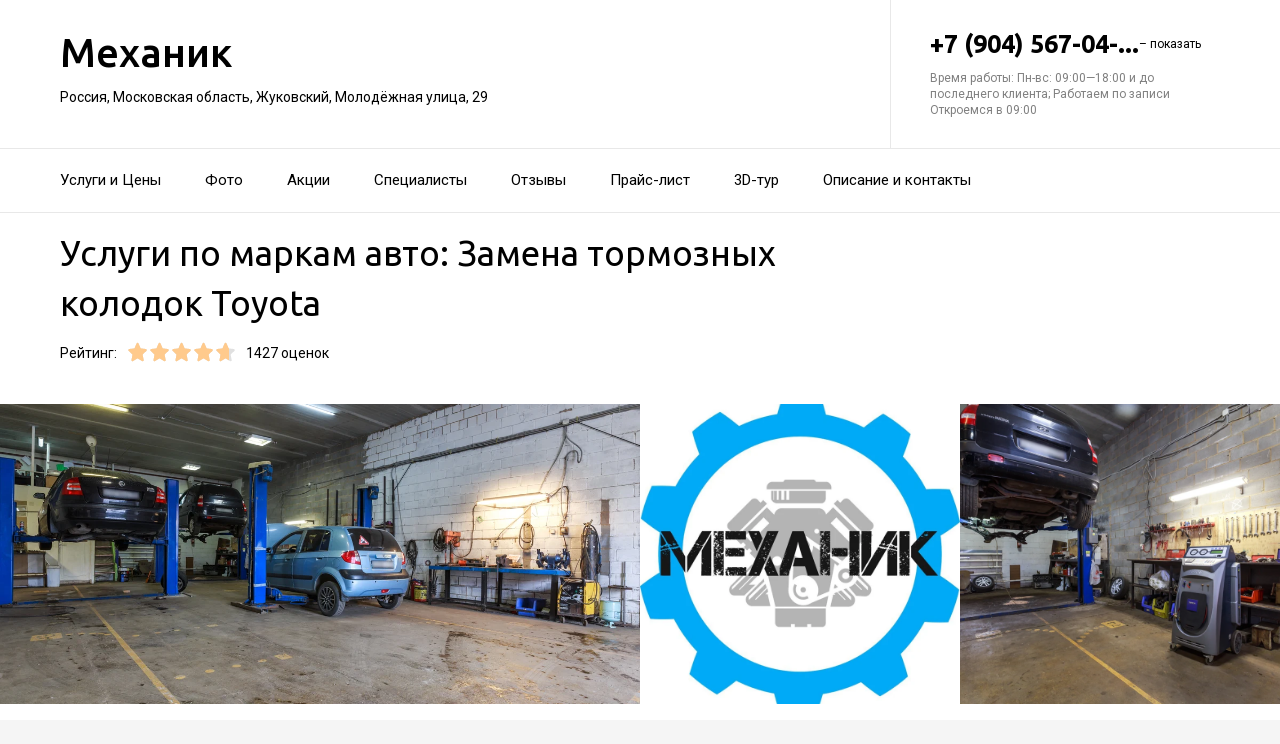

--- FILE ---
content_type: text/html; charset=utf-8
request_url: https://mehanik-service.ru/service/zamena_tormoznyh_kolodok-toyota/
body_size: 22469
content:
<!doctype html>
<html id="zhml" lang="ru">
<head>
			<meta itemprop="image" content="https://p2.zoon.ru/f/5/58c88b90e28ef8ba4b8b456c_5b2a049813f33.jpg">
		<meta http-equiv="Content-Type" content="text/html; charset=utf-8">
<meta name="description" content="Услуги по&#160;маркам авто: Замена тормозных колодок Toyota в&#160;Автомастерской Механик на&#160;Молодёжной улице в&#160;Жуковском">
<meta name="keywords" content="">
<meta name="format-detection" content="telephone=no">



<link nonce="f2UGPsHn53LiLIAMpmoiEV74" rel="icon" type="image/png" href="/favicon.png">
<link nonce="f2UGPsHn53LiLIAMpmoiEV74" href='https://fonts.gstatic.com' rel='preconnect' crossorigin>
<link nonce="f2UGPsHn53LiLIAMpmoiEV74" href="https://fonts.googleapis.com/css?family=Ubuntu:400,500,700|Roboto:100,400,700&display=swap&subset=cyrillic,cyrillic-ext" rel="stylesheet">


<link nonce="f2UGPsHn53LiLIAMpmoiEV74" href="//mehanik-service.ru/build/lego/lego.css?v=F1u25GNliFE" rel="stylesheet" >

<script nonce="f2UGPsHn53LiLIAMpmoiEV74">
window.Global = {
	user: {},
	city_location: [37.619602, 55.751153]
};
</script>

	<script nonce="f2UGPsHn53LiLIAMpmoiEV74" src="//mehanik-service.ru/lib/jquery-3.7.0.1.min.js"  ></script>
<script nonce="f2UGPsHn53LiLIAMpmoiEV74" src="//mehanik-service.ru/build/shared/js/helpers.js?v=0CQI6gwcajY"  ></script>
<script nonce="f2UGPsHn53LiLIAMpmoiEV74" src="//mehanik-service.ru/build/shared/js/require.js?v=NOiKhQT8_7U"  ></script> <script nonce="f2UGPsHn53LiLIAMpmoiEV74" src="//mehanik-service.ru/lib/require-2.3.7.lite.min.js"  ></script>

<script nonce="f2UGPsHn53LiLIAMpmoiEV74">
window.is_mobile = false;
window.is_ipad = false;
window.is_android = false;
window.is_iphone = false;
window.is_phone = false;

window.static_path = "\/\/mehanik-service.ru\/";
window.js_base = '/js.php';
window.mapDriverTileDomain = 'https://maps-api.zoon.ru';
localStorage.setItem('apiToken', 'eyJ0eXAiOiJKV1QiLCJhbGciOiJIUzI1NiJ9.eyJpYXQiOjE3NjMxNDgxMTYsImV4cCI6MTc2MzIzNDUxNiwidHlwZSI6MH0.G72rz6lcagvJ3JagNsEtdAb465TQUI19NiGhjspS5gQ');

window.za = window.za || ((data, op) => { window.za.q.push({ data: data, op: op }) });
window.za.q = window.za.q || [];

(function(){
	const rjsconfig = {
		baseUrl: "\/\/mehanik-service.ru\/",
		paths: [],
		shim: {},
		waitSeconds: 25,
		enforceDefine: false
	};

	
			rjsconfig.paths = {"js2\/AddOrgBtn":"build\/build3.js?v=FfvZ5plLImg","js2\/AdminNav":"build\/build3.js?v=FfvZ5plLImg","js2\/Analytics":"build\/build3.js?v=FfvZ5plLImg","js2\/BannerCode":"build\/build3.js?v=FfvZ5plLImg","js2\/BannerSlidesController":"build\/build3.js?v=FfvZ5plLImg","js2\/CitySelect":"build\/build3.js?v=FfvZ5plLImg","js2\/Cookie":"build\/build3.js?v=FfvZ5plLImg","js2\/FaqController":"build\/build3.js?v=FfvZ5plLImg","js2\/LinksMaker":"build\/build3.js?v=FfvZ5plLImg","js2\/Observable":"build\/build3.js?v=FfvZ5plLImg","js2\/PhoneController":"build\/build3.js?v=FfvZ5plLImg","js2\/Progressbar":"build\/build3.js?v=FfvZ5plLImg","js2\/StatHelper":"build\/build3.js?v=FfvZ5plLImg","js2\/StatService":"build\/build3.js?v=FfvZ5plLImg","js2\/Suggest2":"build\/build3.js?v=FfvZ5plLImg","js2\/Toggler":"build\/build3.js?v=FfvZ5plLImg","js2\/ZATimer":"build\/build3.js?v=FfvZ5plLImg","js2\/async-unit":"build\/build3.js?v=FfvZ5plLImg","js2\/env":"build\/build3.js?v=FfvZ5plLImg","js2\/headerController":"build\/build3.js?v=FfvZ5plLImg","js2\/jquery.balloon":"build\/build3.js?v=FfvZ5plLImg","js2\/mobile\/HeaderController":"build\/build3.js?v=FfvZ5plLImg","lib\/sly":"build\/build3.js?v=FfvZ5plLImg","js2\/CatalogController":"build\/build3_filter.js?v=arJTiM6tKA","js2\/MapView":"build\/build3_filter.js?v=arJTiM6tKA","js2\/ResultsList":"build\/build3_filter.js?v=arJTiM6tKA","js2\/ResultsLoader":"build\/build3_filter.js?v=arJTiM6tKA","js2\/customSelect":"build\/build3_filter.js?v=arJTiM6tKA","js2\/CommentForm":"build\/build3_comment.js?v=tBQPQmW-bT0","js2\/CommentsExtended":"build\/build3_comment.js?v=tBQPQmW-bT0","js2\/CommentFormNew":"build\/build3_comment_new.js?v=_dTk225TWQ","js2\/CommentsExtendedNew":"build\/build3_comment_new.js?v=_dTk225TWQ","js2\/ServiceGallery2":"build\/build3_service.js?v=MN_bf_mW3aQ","js2\/ServicePageController":"build\/build3_service.js?v=MN_bf_mW3aQ","js2\/zfileuploader":"build\/build3_service.js?v=MN_bf_mW3aQ","lib\/fileuploader\/fileuploader.min":"build\/build3_service.js?v=MN_bf_mW3aQ","js2\/IndexController":"build\/build3_index.js?v=njNdD1Dim-o","js2\/analytics\/Index":"build\/build3_index.js?v=njNdD1Dim-o","js2\/CatalogControllerV2":"build\/build3_catalog.js?v=9fZm20PhBfM","js2\/ProfCatalogControllerV2":"build\/build3_catalog_prof.js?v=MNvA_GAuA_A","js2\/ProfCatalogController":"build\/build3_catalog_prof.js?v=MNvA_GAuA_A","js2\/ProfSearch":"build\/build3_catalog_prof.js?v=MNvA_GAuA_A","build\/build3_service":"build\/build3_service.js?v=MN_bf_mW3aQ","build\/build3_index":"build\/build3_index.js?v=njNdD1Dim-o","build\/build3_filter":"build\/build3_filter.js?v=arJTiM6tKA","build\/build3_comment_new":"build\/build3_comment_new.js?v=_dTk225TWQ","build\/build3_comment":"build\/build3_comment.js?v=tBQPQmW-bT0","build\/build3_catalog_prof":"build\/build3_catalog_prof.js?v=MNvA_GAuA_A","build\/build3_catalog":"build\/build3_catalog.js?v=9fZm20PhBfM","build\/build3":"build\/build3.js?v=FfvZ5plLImg","js2\/trackScroll":"js2\/trackScroll.js?v=_6VXKBqYj5U","js2\/trace.min":"js2\/trace.min.js?v=kz6e-ip_WSE","js2\/trace":"js2\/trace.js?v=3DkhLCXkePI","js2\/scrollToBlock":"js2\/scrollToBlock.js?v=S-kWSsnOP-4","js2\/jquery.maskedinput":"js2\/jquery.maskedinput.js?v=ac-EzH7K7oM","js2\/jquery.layer":"js2\/jquery.layer.js?v=4vdBuEaTv9E","js2\/hr":"js2\/hr.js?v=qUaTjRI-uyM","js2\/chart":"js2\/chart.js?v=nIY3jMKKnL8","js2\/audioPlayerSimple":"js2\/audioPlayerSimple.js?v=L2urDn5BFIU","js2\/audioPlayer":"js2\/audioPlayer.js?v=KIUtiUJuZ4E","js2\/YoutubeStat":"js2\/YoutubeStat.js?v=V_i1wM_PQZg","js2\/TrackTextReading":"js2\/TrackTextReading.js?v=5y1P3hV3rWE","js2\/Tabs":"js2\/Tabs.js?v=iCoT1tbWr0w","js2\/StereoMonoConverter":"js2\/StereoMonoConverter.js?v=XRB31Umt_XY","js2\/Share":"js2\/Share.js?v=R9BpGZYr9uk","js2\/ServicePromoCard":"js2\/ServicePromoCard.js?v=67J1LED-wOU","js2\/ServiceOrder":"js2\/ServiceOrder.js?v=eyz4GhYBJRE","js2\/ResultsPoints":"js2\/ResultsPoints.js?v=_jfcQcD8jXc","js2\/ResultsMultiList":"js2\/ResultsMultiList.js?v=qwcsM05Vhwo","js2\/PromoStat":"js2\/PromoStat.js?v=Rqs24v0fdj4","js2\/ProfSchedule":"js2\/ProfSchedule.js?v=a6bc5YJ9an0","js2\/PresentationController":"js2\/PresentationController.js?v=bW2mx1aVILk","js2\/ParameterArray":"js2\/ParameterArray.js?v=gZ6wGypqVyM","js2\/OfferCatalogController":"js2\/OfferCatalogController.js?v=M-WMTjBLcSw","js2\/MapViewDummy":"js2\/MapViewDummy.js?v=2Jviyzve92M","js2\/LprOwnerManager":"js2\/LprOwnerManager.js?v=VZ1eKNKQQ-A","js2\/LprOwnerAddForm":"js2\/LprOwnerAddForm.js?v=tVJBb18OaRo","js2\/LayerSelect":"js2\/LayerSelect.js?v=Vw-6QxVvUTo","js2\/InfinitySlider":"js2\/InfinitySlider.js?v=O-VdPohF5Bk","js2\/GetRoute":"js2\/GetRoute.js?v=ZcQ3oB1PfOQ","js2\/FormVacancyCandidate":"js2\/FormVacancyCandidate.js?v=1NMMtjzg3pE","js2\/FormVacancy":"js2\/FormVacancy.js?v=hBRViV6dJFs","js2\/FormUserAccess":"js2\/FormUserAccess.js?v=4pBGp6mHsqk","js2\/CorpArticleSticky":"js2\/CorpArticleSticky.js?v=eCoWx3IdhEA","js2\/ConnectButtonWorkhours":"js2\/ConnectButtonWorkhours.js?v=O_SJiCqiPQ","js2\/ConnectButtonLego":"js2\/ConnectButtonLego.js?v=0wujDpsOa8E","js2\/Confirm":"js2\/Confirm.js?v=kprqAucF-Ss","js2\/CollapseHelper":"js2\/CollapseHelper.js?v=HmY5_bthOKg","js2\/CityToggler":"js2\/CityToggler.js?v=UoiLBQ-Vimc","js2\/CheckBoxList":"js2\/CheckBoxList.js?v=97i3RtmdSk4","js2\/CatalogTabs":"js2\/CatalogTabs.js?v=K3uS6xNwRxw","js2\/CatalogPhotoSlider":"js2\/CatalogPhotoSlider.js?v=zDxd6fAsHEo","js2\/CatalogControllerMobileV2":"js2\/CatalogControllerMobileV2.js?v=iifCXf7jBIY","js2\/Cart":"js2\/Cart.js?v=NKWi424BsQA","js2\/BannerController":"js2\/BannerController.js?v=083QHLagqYY","js2\/Balloon":"js2\/Balloon.js?v=OtVXkrSJdL4","js2\/AudioHTML5":"js2\/AudioHTML5.js?v=IZSAAsnywNo","js2\/Affix":"js2\/Affix.js?v=YaZcbFaeVF8","build\/shared\/js\/toast":"build\/shared\/js\/toast.js?v=VE8zRg8MTqU","build\/shared\/js\/require":"build\/shared\/js\/require.js?v=NOiKhQT8_7U","build\/shared\/js\/modal":"build\/shared\/js\/modal.js?v=6gVzDnneonM","build\/shared\/js\/helpers":"build\/shared\/js\/helpers.js?v=0CQI6gwcajY","build\/main\/js\/organization":"build\/main\/js\/organization.js?v=ZZkEU5gnP0w","js2\/nobot\/decode":"js2\/nobot\/decode.js?v=9rHpmf7ZiQ","js2\/mobile\/ActionButtonBalloon":"js2\/mobile\/ActionButtonBalloon.js?v=uLvYR4qnC9s","js2\/prof\/Booking":"js2\/prof\/Booking.js?v=Y-3_tr-Sot4","js2\/lk\/ZTour":"js2\/lk\/ZTour.js?v=HN_19e4u4w","js2\/lk\/TypePayer":"js2\/lk\/TypePayer.js?v=FxAytLOR0aw","js2\/lk\/Specialist":"js2\/lk\/Specialist.js?v=gKMiVA99Gwo","js2\/lk\/Pleer":"js2\/lk\/Pleer.js?v=cGcA8329dJk","js2\/lk\/MonthScroller":"js2\/lk\/MonthScroller.js?v=t_xhJEKhMw","js2\/lk\/MenuMobile":"js2\/lk\/MenuMobile.js?v=-rzdd7FLb-c","js2\/lk\/Menu":"js2\/lk\/Menu.js?v=-vG4QWXmv7o","js2\/lk\/Header":"js2\/lk\/Header.js?v=qUhaKiMywu8","js2\/lk\/CommentsExtended":"js2\/lk\/CommentsExtended.js?v=ijolLSGVVow","js2\/lk\/CommentForm":"js2\/lk\/CommentForm.js?v=964v2J4Ng80","js2\/i18n\/ru_RU":"js2\/i18n\/ru_RU.js?v=RqEC6k4N2eU","js2\/analytics\/OffersSimilar":"js2\/analytics\/OffersSimilar.js?v=MyiD_8JuRrE","js2\/analytics\/OffersMain":"js2\/analytics\/OffersMain.js?v=FZxKIA1CziI","js2\/ko\/bindings\/workhours":"js2\/ko\/bindings\/workhours.js?v=m4x5cyGt-UA","js2\/ko\/bindings\/toggler":"js2\/ko\/bindings\/toggler.js?v=JRcQ1vcqzyQ","js2\/ko\/bindings\/sortable":"js2\/ko\/bindings\/sortable.js?v=p-YqZI0lrg","js2\/ko\/bindings\/slide":"js2\/ko\/bindings\/slide.js?v=GZ281aVnQzk","js2\/ko\/bindings\/scrollTo":"js2\/ko\/bindings\/scrollTo.js?v=O7U3tp7_fJo","js2\/ko\/bindings\/rivalSly":"js2\/ko\/bindings\/rivalSly.js?v=nAt9gcVKaKc","js2\/ko\/bindings\/preHTML":"js2\/ko\/bindings\/preHTML.js?v=4dvQrtM_kHc","js2\/ko\/bindings\/masked":"js2\/ko\/bindings\/masked.js?v=LTR-fQngoSQ","js2\/ko\/bindings\/jqAuto":"js2\/ko\/bindings\/jqAuto.js?v=uVqoOUc7d1Q","js2\/ko\/bindings\/inputFilter":"js2\/ko\/bindings\/inputFilter.js?v=wuceSr1Lggc","js2\/ko\/bindings\/flyTo":"js2\/ko\/bindings\/flyTo.js?v=bYjjZfb4Uao","js2\/ko\/bindings\/fileuploader":"js2\/ko\/bindings\/fileuploader.js?v=_s0eGgvA7QE","js2\/ko\/bindings\/chosen":"js2\/ko\/bindings\/chosen.js?v=fRuCVaQYRJc","js2\/ko\/bindings\/calendar":"js2\/ko\/bindings\/calendar.js?v=IFBqBpnsvfs","js2\/ko\/bindings\/autofocus":"js2\/ko\/bindings\/autofocus.js?v=quHt9VvE7ek","js2\/ko\/bindings\/autocomplete":"js2\/ko\/bindings\/autocomplete.js?v=2_-f1Jxf-As","build\/lego2\/lego2":"build\/lego2\/lego2.js?v=ZyJt+0+jyqo","build\/lego\/lego":"build\/lego\/lego.js?v=sjNIk5o+Q\/k","build\/lego\/mobile\/lego":"build\/lego\/mobile\/lego.js?v=menYUTfbRu8","build\/shared\/vendors\/vue":"build\/shared\/vendors\/vue.js?v=3.5.22","build\/shared\/vendors\/swiper":"build\/shared\/vendors\/swiper.js?v=11.2.10","build\/shared\/widgets\/filters":"build\/shared\/widgets\/filters.js?v=PGSDstV3ltw","build\/shared\/widgets\/driver_yandex":"build\/shared\/widgets\/driver_yandex.js?v=YTiMbAanyTc","build\/shared\/widgets\/driver_leaflet":"build\/shared\/widgets\/driver_leaflet.js?v=\/YuZSPrrhns"};
	
	const P = rjsconfig.paths;
	const S = rjsconfig.shim;

	P['d3'] = ['lib/d3/5.7.0z.min'];

	P['_ko'] = ['lib/knockout/knockout-3.5.0'];
	S['_ko'] = {deps: ['jquery'], exports: 'ko'};

	if (!('lib/sly' in P)) {
		P['lib/sly'] = 'lib/sly/sly.js?v=1.6.1.2';
	}

	P['Centrifuge'] = 'lib/centrifuge-3.0.0.min';
	S['Centrifuge'] = {exports: 'Centrifuge'};

	P['YT_loader'] = ['https://www.youtube.com/iframe_api?noext'];
	S['YT_loader'] = {exports: 'YT'};

	P['TinyMCE'] = 'lib/tinymce/tinymce.min';
	S['TinyMCE'] = {exports: 'tinymce'};

	S['lib/fileuploader/fileuploader.min'] = {exports: 'qq'};
	S['js2/zfileuploader'] = {deps: ['lib/fileuploader/fileuploader.min'], exports: 'qq'};

	requirejs.config(rjsconfig);

	define('window', () => window);
	define('ko', [ '_ko' ], function (ko) {
		ko.bindingHandlers.stopBinding = { init: () => ({ controlsDescendantBindings: true }) };
		ko.virtualElements.allowedBindings.stopBinding = true;
		return ko;
	});
	define('knockout ', ['ko'], (ko) => ko);
	define('jquery', () => $);

	define('zfileuploader', ['js2/zfileuploader'], (f) => f);
	define('fileuploader', ['lib/fileuploader/fileuploader.min'], (f) => f);

	zrequire.define('jquery', () => $);
})();

	window['jquery_layer_opts'] = {"css":"","q":[]};

window['create_layer'] = function(name, settings){
	window.jquery_layer_opts.q.push(Array.prototype.slice.call(arguments));
	requirejs(['jquery','js2/jquery.layer'], () => {});
};

const docready = (cb) => { cb() };
const jqready = (cb) => { requirejs(['jquery'], ($) => { $(() => { cb($) }) }) };
const jquery = (cb) => { requirejs(['jquery'], ($) => { cb($) }) };
</script>

<script nonce="f2UGPsHn53LiLIAMpmoiEV74" src="//mehanik-service.ru/build/i18n/cache/ru_RU.js"  ></script>

<script nonce="f2UGPsHn53LiLIAMpmoiEV74">
;(function () {
	var global = window;
	var messages = global['i18nMessages'];
	var modulePrefix = '';
	var moduleMessages = {};
	var isDebugBarEnabled = false;
	var debugBarUrlAdmin = "";
	global.sprintf = format;

	if (messages === undefined) {
		throw Error('I18n messages are not loaded.');
	}
	if (modulePrefix !== '') {
		if (moduleMessages !== undefined) {
			messages = Object.assign(messages, moduleMessages);
		} else {
			throw Error('I18n module messages are not loaded');
		}
	}

	if (typeof global.sprintf === 'undefined') {
		console.warn('Sprintf.js is not loaded.');
		global.sprintf = function (str, count) {
			return str.replace('%d', count);
		}
	}

	function I18n (locale, messages) {
		this.__locale = locale;
		this.__messages = messages;
	}

	Object.defineProperties(I18n.prototype, {
		locale: {
			get: function () {
				return this.__locale;
			}
		},

		messages: {
			get: function () {
				return this.__messages;
			}
		}
	});

	Object.assign(I18n.prototype, {
		constructor: I18n,

		queue: [],
		queueTimeout: null,

		getTransList: function (path) {
			return path.split('.');
		},

		getPluralList: function (pluralMessage) {
			return pluralMessage.split('|');
		},

		getTransProp: function (list) {
			var prop = Object.assign({}, this.messages);

			for (var index in list) {
				var value = prop[list[index]];
				prop = value;

				if (value === null || typeof value !== 'object') break;
			}

			if ((prop !== null) && typeof prop === 'object') {
				var pathJSON = JSON.stringify('i18n.messages.' + list.join('.'));
				var messagesJSON = JSON.stringify(prop, null, 4);
				throw Error('i18n.t returns object.\nWrong path: ' + pathJSON + '.\nTry another path.\nCurrent messages by path:\n' + messagesJSON + '.\n');
			}
			return prop;
		},

		/**
		 * Method for get trans message by path
		 *
		 * @param {string} path
		 * @param {object} replaces - optional
		 * @returns {string|undefined}
		 */
		t: function (path, replaces) {
			var result = this.getTransProp(this.getTransList(path));
			if(replaces) {
				for (var key in replaces) {
					if (!replaces.hasOwnProperty(key)) {
						continue;
					}
					result = result.replaceAll(':' + key, replaces[key]);
				}
			}

			this.addItemToDebugBar(path, result);

			if (!result) {
				// this.log(path);
			}

			return result;
		},

		log: function(path) {
			const self = this;

			self.queue.push(path);
			clearTimeout(self.queueTimeout);
			self.queueTimeout = setTimeout(function() {
				window.zrequest.post('/js.php?area=system&action=jsError', {
					message: 'I18n message not found!',
					url: window.location.href,
					data: {
						'ru_RU': self.queue,
					},
				}).then(function(){
					self.queue = [];
				});
			}, 50);
		},

		pluralByValue: function (pluralMessage, count) {
			var idx = (Math.abs(count) === 1) ? 1 : 0;
			var list = this.getPluralList(pluralMessage);
			return this.sprintfForPlural(list[idx], this.numberFormat(count));
		},

		sprintfForPlural: function (format, number) {
			if (typeof number === 'string') {
				format = format.replace('%d', '%s');
			}
			return sprintf(format, number);
		},

		/**
		 * Default pluralize according to MDN <Plural rule #1 (2 forms)>
		 * Families: Germanic (Danish, Dutch, English, Faroese, Frisian, German, Norwegian, Swedish), Finno-Ugric (Estonian, Finnish, Hungarian), Language isolate (Basque), Latin/Greek (Greek), Semitic (Hebrew), Romanic (Italian, Portuguese, Spanish, Catalan), Vietnamese
		 *
		 * @see https://developer.mozilla.org/en-US/docs/Mozilla/Localization/Localization_and_Plurals
		 * @param {string} path
		 * @param {number} count
		 * @returns {string|undefined}
		 */
		plural: function (path, count) {
			var pluralMessage = this.getTransProp(this.getTransList(path));
			return this.pluralByValue(pluralMessage, count);
		},

		numberFormat: function (number) {
			if (typeof number !== 'number') {
				return number;
			}

			let numberFormatDecimalSeparator = null;
			let numberFormatThousandsSeparator = null;

			if (!numberFormatDecimalSeparator && !numberFormatThousandsSeparator) {
				return number;
			}

			let decimals = 0;
			if (!Number.isInteger(number)) {
				if (number === 0.) {
					return number;
				}
				let split = number.toString().split('.');
				decimals = split[1] ? split[1].length : 0;
			}
			return this.number_format(number, decimals, '', '');
		},

		percentFormat: function (number) {
			return sprintf('%s%%', this.numberFormat(number));
		},

		number_format: function (number, decimals = 0, dec_point = '.', thousands_sep = ',') {
			let sign = number < 0 ? '-' : '';

			let s_number = Math.abs(parseInt(number = (+number || 0).toFixed(decimals))) + "";
			let len = s_number.length;
			let tchunk = len > 3 ? len % 3 : 0;

			let ch_first = (tchunk ? s_number.substr(0, tchunk) + thousands_sep : '');
			let ch_rest = s_number.substr(tchunk)
				.replace(/(\d\d\d)(?=\d)/g, '$1' + thousands_sep);
			let ch_last = decimals ?
				dec_point + (Math.abs(number) - s_number)
					.toFixed(decimals)
					.slice(2) :
				'';

			return sign + ch_first + ch_rest + ch_last;
		},

		/**
		 * Method add translate item for debugbar
		 *
		 * @param {string} path
		 * @param {string} result
		 * @returns {void}
		 */
		addItemToDebugBar: function (path, result) {
			if (!isDebugBarEnabled || !global.frames['z_debugbar_frame']) return;

			const documentFrame = global.frames['z_debugbar_frame'].document;
			const existsKey = documentFrame.querySelector('[data-key="' + path + '"]');

			if (existsKey) return;

			const isExistsGroup = result in zDebugBarTranslatedItems;
			const groupId = isExistsGroup ? zDebugBarTranslatedItems[result] : (Math.random() * 1e8).toString(16);
			if (!isExistsGroup) {
				const contentGroup = `<li><a href="#" class="js-z-debuuger-panel-filter"`
						+ ` data-group="${groupId}">${result} (<span class="js-z-debuuger-panel-filter-count">1</span>) </a></li>`;
				documentFrame.querySelector('[data-filter="translate"] ul').innerHTML += contentGroup;
				zDebugBarTranslatedItems[result] = groupId;
			}

			const contentKey = `<div class="z-debugbar-tab-content-item" data-key="${path}" data-group="${groupId}">`
					+ `<div>key: <a target="_blank" href="${debugBarUrlAdmin}${path}">${path}</a></div><div>${result}</div></div>`;
			documentFrame.querySelector('[data-list="translate"]').innerHTML += contentKey;

			const currentCount = parseInt(documentFrame.querySelector('[data-count="translate"]').innerHTML);
			documentFrame.querySelector('[data-count="translate"]').innerHTML = currentCount + 1;

			documentFrame.querySelector('.js-z-debuuger-panel-filter[data-group="' + groupId + '"] span.js-z-debuuger-panel-filter-count').innerHTML = documentFrame.querySelectorAll(".z-debugbar-tab-content-item[data-group='" + groupId + "']").length;
			const allFilters = documentFrame.querySelectorAll('div[data-filter="translate"] ul li:not(.all-filters)');
			documentFrame.querySelectorAll('div[data-filter="translate"] ul li:not(.all-filters)').forEach(e => e.remove());
			Array.from(allFilters).sort(
				function (a, b) {
					return (a.querySelector('.js-z-debuuger-panel-filter').innerHTML > b.querySelector('.js-z-debuuger-panel-filter').innerHTML) ? 1 : -1;
				}).forEach(function (el) {
					documentFrame.querySelector('div[data-filter=translate] ul').appendChild(el);
			});

		}
	});

	global.i18n = new I18n('ru_RU', messages);
})();
</script>

<script nonce="f2UGPsHn53LiLIAMpmoiEV74" src="//mehanik-service.ru/js2/i18n/ru_RU.js?v=RqEC6k4N2eU"  ></script>


<script type="application/ld+json" nonce="f2UGPsHn53LiLIAMpmoiEV74">{"@context":"http:\/\/schema.org","@type":"AutomotiveBusiness","name":"\u0410\u0432\u0442\u043e\u043c\u0430\u0441\u0442\u0435\u0440\u0441\u043a\u0430\u044f \u041c\u0435\u0445\u0430\u043d\u0438\u043a","address":{"@type":"PostalAddress","streetAddress":"\u041c\u043e\u0441\u043a\u043e\u0432\u0441\u043a\u0430\u044f \u043e\u0431\u043b\u0430\u0441\u0442\u044c, \u0416\u0443\u043a\u043e\u0432\u0441\u043a\u0438\u0439, \u041c\u043e\u043b\u043e\u0434\u0451\u0436\u043d\u0430\u044f \u0443\u043b\u0438\u0446\u0430, 29","addressLocality":"\u041c\u043e\u0441\u043a\u0432\u0430"},"url":"https:\/\/mehanik-service.ru\/","contactPoint":{"@type":"ContactPoint","telephone":"+7\u00a0(904)\u00a0567-04-16","contactType":"customer service","areaServed":"RU","availableLanguage":"Russian"},"sameAs":["https:\/\/vk.com\/mexahukclub"],"image":"https:\/\/p2.zoon.ru\/preview\/XEo3z2SrBfo1_eAW95eubw\/2400x1500x75\/1\/f\/5\/original_58c88b90e28ef8ba4b8b456c_5b2a049813f33.jpg","aggregateRating":{"@type":"AggregateRating","ratingValue":4.7,"worstRating":1,"bestRating":5,"reviewCount":176}}</script>

<title>Услуги по&#160;маркам авто: Замена тормозных колодок Toyota&#160;&#8212; Автомастерская Механик на&#160;Молодёжной улице в&#160;Жуковском</title>

</head>
<body class="desktop_layout">
	<main id="wrap">
		<div
				class="wrapper js-phone-holder"
									itemscope itemtype="http://schema.org/AutomotiveBusiness"
				>

			<!-- HEADER -->
			<div class="container container-rightcol-padding container-header" data-uitest="lego-header-block">
				<div class="container-rightcol">
					<div class="maincol">
						<div class="container-offset-m">
							<a class="logo" href="/">
								Механик
							</a>
							<div class="mg-top-s fs-small">
								<a href="/contacts/" class="inivisible-link">
		Россия, Московская область, Жуковский, Молодёжная улица, 29
	
	</a>

							</div>
						</div>
					</div>
				</div>
				<div class="rightcol">
					<div class="container-offset-m">
													<div id="js-header-phone" class="header-phone">
								
<span
	class="js-phone phoneView phone-hidden "
	data-json="{&quot;object_id&quot;:&quot;58c88b90e28ef8ba4b8b456a.726a&quot;,&quot;formatted&quot;:&quot;+7\u00a0(904)\u00a0567-04-16&quot;,&quot;object_type&quot;:&quot;organization&quot;,&quot;source_type&quot;:&quot;service&quot;}"
	data-number="+7 (904) 567-04-16"
	data-uitest="phone-link"
	data-za="{&quot;data&quot;:{&quot;ev_sourceType&quot;:&quot;service&quot;,&quot;ev_sourceId&quot;:&quot;58c88b90e28ef8ba4b8b456a.726a&quot;,&quot;object_type&quot;:&quot;organization&quot;,&quot;object_id&quot;:&quot;58c88b90e28ef8ba4b8b456a.726a&quot;,&quot;ev_label&quot;:&quot;premium&quot;,&quot;ev_category&quot;:&quot;phone_o_l&quot;},&quot;send_once&quot;:true}">
	<a rel="nofollow" href="tel:+79045670416" class="tel-phone js-phone-number">
		+7 (904) 567-04-...
		<span class="js-showPhoneNumber showPhoneNumber">– показать</span>
	</a>
	</span>

							</div>
												
						<div class="header-workhours gray">
							<a href="/contacts/" class="invisible-link">
								<span class="workhours">
Время работы:  Пн-вс: 09:00—18:00 и до последнего клиента; Работаем по записи 
	<br>Откроемся в 09:00
	<meta itemprop="openingHours" content="Mo-Su 09:00-18:00" />
</span>

							</a>
						</div>
					</div>
				</div>
			</div>
			<!-- end HEADER -->
						<!-- NAVIGATION -->

<div class="nav" id="navigation">
	<div class="nav-block" data-uitest="lego-navigation-block">
		<div class="container z-flex z-flex--center-y">
			<ul class="list-reset">
								<li class="nav-item">
					<a class="item-link"
					   data-za="{&quot;ev_category&quot;:&quot;menu_dish&quot;}"
					   href="https://mehanik-service.ru/#services"
					>Услуги и&#160;Цены</a>
				</li>
								<li class="nav-item">
					<a class="item-link"
					   data-za="{&quot;ev_category&quot;:&quot;photo&quot;}"
					   href="https://mehanik-service.ru/#gallery"
					>Фото</a>
				</li>
								<li class="nav-item">
					<a class="item-link"
					   data-za="{&quot;ev_category&quot;:&quot;offer&quot;}"
					   href="/offers/"
					>Акции</a>
				</li>
								<li class="nav-item">
					<a class="item-link"
					   data-za="{&quot;ev_category&quot;:&quot;prof&quot;}"
					   href="/specialist/"
					>Специалисты</a>
				</li>
								<li class="nav-item">
					<a class="item-link"
					   data-za="{&quot;ev_category&quot;:&quot;comments&quot;}"
					   href="/reviews/"
					>Отзывы</a>
				</li>
								<li class="nav-item">
					<a class="item-link"
					   data-za="{&quot;ev_category&quot;:&quot;price&quot;}"
					   href="/price/"
					>Прайс-лист</a>
				</li>
								<li class="nav-item">
					<a class="item-link"
					   data-za="{&quot;ev_category&quot;:&quot;tour3d&quot;}"
					   href="/tour3d/"
					>3D-тур</a>
				</li>
								<li class="nav-item">
					<a class="item-link"
					   data-za="{&quot;ev_category&quot;:&quot;contacts&quot;}"
					   href="/contacts/"
					>Описание и&#160;контакты</a>
				</li>
							</ul>
					</div>
	</div>
</div>
<script nonce="f2UGPsHn53LiLIAMpmoiEV74">
</script>
<!-- end NAVIGATION -->


			
			<section class="service-container service-content">
	<div class="container-rightcol clearfix">
		<div class="maincol clearfix rel">

			<h1 class="service-title mg-bottom-s">Услуги по маркам авто: Замена тормозных колодок Toyota</h1>

			

			<div class="service-stars-view rating-offset clearfix">
				<div class="pull-left mg-right-s">Рейтинг:</div>
				<div class="pull-left mg-right-s"><div class="stars-view stars-view-big clearfix" data-val="4.7" data-my="" itemprop="ratingValue">
	<meta itemprop="ratingCount" content="176 отзывов"/>
	<meta itemprop="bestRating" content="5"/>
	<meta itemprop="worstRating" content="1"/>
		<span class="star-item " data-pos="1"><span style="width: 100%;"></span></span>
		<span class="star-item " data-pos="2"><span style="width: 100%;"></span></span>
		<span class="star-item " data-pos="3"><span style="width: 100%;"></span></span>
		<span class="star-item " data-pos="4"><span style="width: 100%;"></span></span>
		<span class="star-item " data-pos="5"><span style="width: 70%;"></span></span>
	</div>
<span class="fs-small">1427 оценок</span>
</div>
			</div>
						<div class="mw600 lego-service-descr js-lego-service-descr"><p> </p></div>
						

		</div>
	</div>
</section>

<div id="gallery">
<div class="gallery" id="u2769563" data-uitest="lego-gallery-block">
			<div
			class="z-placeholder gallery-photo-container gallery-photo--first"
			data-thumb=""
			data-uitest="lego-gallery-photo-placeholder">
			<div
				data-original="https://p2.zoon.ru/preview/ivVD8VC1j4_BYbIofJPshA/1200x800x85/1/f/5/original_58c88b90e28ef8ba4b8b456c_5b2a049813f33.jpg"
				data-id="5b2a0498ff016526664c3c05"
				class="z-placeholder__image gallery-photo"></div>
		</div>
			<div
			class="z-placeholder gallery-photo-container"
			data-thumb=""
			data-uitest="lego-gallery-photo-placeholder">
			<div
				data-original="https://p2.zoon.ru/preview/Yhs7d3QwtaomWnsmshsK3A/784x800x85/1/f/6/original_58c88b90e28ef8ba4b8b456c_58c88c01c561a.jpg"
				data-id="58c88c02eddafbc8478b47fa"
				class="z-placeholder__image gallery-photo"></div>
		</div>
			<div
			class="z-placeholder gallery-photo-container"
			data-thumb=""
			data-uitest="lego-gallery-photo-placeholder">
			<div
				data-original="https://p0.zoon.ru/preview/Hpx4LQB5yEoCINvC8OykwA/1200x800x85/1/b/1/original_58c88b90e28ef8ba4b8b456c_5b2a04a010d25.jpg"
				data-id="5b2a04a0ff0165258962fbb5"
				class="z-placeholder__image gallery-photo"></div>
		</div>
	</div>
</div>
<script nonce="f2UGPsHn53LiLIAMpmoiEV74">
	zrequire(["build/shared/js/modal"], function(mc) {
		const node = document.getElementById('u2769563');
		const photos = [{"small":"https:\/\/p2.zoon.ru\/preview\/slTUO2cbgp9p_jtUYV3lUA\/98x98x90\/1\/f\/5\/58c88b90e28ef8ba4b8b456c_5b2a049813f33.jpg","large":"https:\/\/p2.zoon.ru\/preview\/ivVD8VC1j4_BYbIofJPshA\/1200x800x85\/1\/f\/5\/original_58c88b90e28ef8ba4b8b456c_5b2a049813f33.jpg","original":"https:\/\/p2.zoon.ru\/preview\/3UOZ8FEs_6_QnERvLcmO_g\/1500x1000x75\/1\/f\/5\/original_58c88b90e28ef8ba4b8b456c_5b2a049813f33.jpg","copyright":null,"height":2666,"ratio":1.5,"id":"5b2a0498ff016526664c3c05"},{"small":"https:\/\/p2.zoon.ru\/preview\/uY6mEtQJgkeCBca4qyBM-g\/98x98x90\/1\/f\/6\/58c88b90e28ef8ba4b8b456c_58c88c01c561a.jpg","large":"https:\/\/p2.zoon.ru\/preview\/Yhs7d3QwtaomWnsmshsK3A\/784x800x85\/1\/f\/6\/original_58c88b90e28ef8ba4b8b456c_58c88c01c561a.jpg","original":"https:\/\/p2.zoon.ru\/preview\/GqVmjx6Ex6t6Oe2n53o00Q\/1471x1500x85\/1\/f\/6\/original_58c88b90e28ef8ba4b8b456c_58c88c01c561a.jpg","copyright":"\u0424\u043e\u0442\u043e \u0432\u0437\u044f\u0442\u043e \u0441 \u0441\u0430\u0439\u0442\u0430 <a rel=\"nofollow\" href=\"https:\/\/pp.userapi.com\/c636926\/v636926141\/571c4\/-9Ljj2ErcqQ.jpg\">pp.userapi.com<\/a>","height":1080,"ratio":0.98,"id":"58c88c02eddafbc8478b47fa"},{"small":"https:\/\/p0.zoon.ru\/preview\/yqsMZ6gC3jejwFo2Vn9-gw\/98x98x90\/1\/b\/1\/58c88b90e28ef8ba4b8b456c_5b2a04a010d25.jpg","large":"https:\/\/p0.zoon.ru\/preview\/Hpx4LQB5yEoCINvC8OykwA\/1200x800x85\/1\/b\/1\/original_58c88b90e28ef8ba4b8b456c_5b2a04a010d25.jpg","original":"https:\/\/p0.zoon.ru\/preview\/GLpia9IaN8r5Tj5rS6uZYg\/1500x1000x75\/1\/b\/1\/original_58c88b90e28ef8ba4b8b456c_5b2a04a010d25.jpg","copyright":null,"height":2666,"ratio":1.5,"id":"5b2a04a0ff0165258962fbb5"},{"small":"https:\/\/p0.zoon.ru\/preview\/2b1rFIBkuwCUFDWXd7E6og\/98x98x90\/1\/4\/4\/58c88b90e28ef8ba4b8b456c_5b2a04af872ef.jpg","large":"https:\/\/p0.zoon.ru\/preview\/etDYgnEJUzAYXxCRWHt9SA\/1200x800x85\/1\/4\/4\/original_58c88b90e28ef8ba4b8b456c_5b2a04af872ef.jpg","original":"https:\/\/p0.zoon.ru\/preview\/UojjhEDj-GWUY6CwgLK09Q\/1500x1000x75\/1\/4\/4\/original_58c88b90e28ef8ba4b8b456c_5b2a04af872ef.jpg","copyright":null,"height":2666,"ratio":1.5,"id":"5b2a04afff016526390363c6"},{"small":"https:\/\/p1.zoon.ru\/preview\/hsqGm5SsrSjG5ZEhHfuFsA\/98x98x90\/1\/5\/a\/58c88b90e28ef8ba4b8b456c_5b2a0489abb0d.jpg","large":"https:\/\/p1.zoon.ru\/preview\/KhknyHMIyrOPLK4GYGNVjQ\/1200x800x85\/1\/5\/a\/original_58c88b90e28ef8ba4b8b456c_5b2a0489abb0d.jpg","original":"https:\/\/p1.zoon.ru\/preview\/_kFY_YU8saYDhm_mPOhIeQ\/1500x1000x75\/1\/5\/a\/original_58c88b90e28ef8ba4b8b456c_5b2a0489abb0d.jpg","copyright":null,"height":2666,"ratio":1.5,"id":"5b2a048aff0165258962fbb1"},{"small":"https:\/\/p2.zoon.ru\/preview\/s1urNdI4VCvB_qO5u9Td3w\/98x98x90\/1\/6\/9\/58c88b90e28ef8ba4b8b456c_5b2a0495b5e23.jpg","large":"https:\/\/p2.zoon.ru\/preview\/NfZeYMCcqdc52ylNHCiXgA\/1200x800x85\/1\/6\/9\/original_58c88b90e28ef8ba4b8b456c_5b2a0495b5e23.jpg","original":"https:\/\/p2.zoon.ru\/preview\/7oN1UJNNh93Gkg2UXaUYBg\/1500x1000x75\/1\/6\/9\/original_58c88b90e28ef8ba4b8b456c_5b2a0495b5e23.jpg","copyright":null,"height":2666,"ratio":1.5,"id":"5b2a0496ff0165258962fbb3"},{"small":"https:\/\/p0.zoon.ru\/preview\/ajvD-4YDy5sBdU-n-EGP4w\/98x98x90\/1\/1\/7\/58c88b90e28ef8ba4b8b456c_5b2a04aec0b49.jpg","large":"https:\/\/p0.zoon.ru\/preview\/Rx3sVXo5Fq8qI8Q3-DyPqg\/1200x800x85\/1\/1\/7\/original_58c88b90e28ef8ba4b8b456c_5b2a04aec0b49.jpg","original":"https:\/\/p0.zoon.ru\/preview\/E0pvMYiAfVj8k2yq5XIO0Q\/1500x1000x75\/1\/1\/7\/original_58c88b90e28ef8ba4b8b456c_5b2a04aec0b49.jpg","copyright":null,"height":1754,"ratio":1.5,"id":"5b2a04aeff01652239142660"},{"small":"https:\/\/p2.zoon.ru\/preview\/sr0u6cHBj2gi-YpHH03MdQ\/98x98x90\/1\/7\/6\/58c88b90e28ef8ba4b8b456c_5b2a04a857d2b.jpg","large":"https:\/\/p2.zoon.ru\/preview\/aUpvJtf3wD0dM5AcovP92w\/1200x800x85\/1\/7\/6\/original_58c88b90e28ef8ba4b8b456c_5b2a04a857d2b.jpg","original":"https:\/\/p2.zoon.ru\/preview\/u4ts7yW65PpoG7qYJj1QuA\/1500x1000x75\/1\/7\/6\/original_58c88b90e28ef8ba4b8b456c_5b2a04a857d2b.jpg","copyright":null,"height":2666,"ratio":1.5,"id":"5b2a04a8ff016525f51355d3"},{"small":"https:\/\/p2.zoon.ru\/preview\/xKNWsd9q8xmOTAUbs31Sjw\/98x98x90\/1\/4\/4\/58c88b90e28ef8ba4b8b456c_5b2a04a66af3c.jpg","large":"https:\/\/p2.zoon.ru\/preview\/eWYg_ngw8YihT5s8s2rcZQ\/1200x800x85\/1\/4\/4\/original_58c88b90e28ef8ba4b8b456c_5b2a04a66af3c.jpg","original":"https:\/\/p2.zoon.ru\/preview\/uNpXHXZc6Kf2kJCIPjTAFg\/1500x1000x75\/1\/4\/4\/original_58c88b90e28ef8ba4b8b456c_5b2a04a66af3c.jpg","copyright":null,"height":2667,"ratio":1.5,"id":"5b2a04a6ff016524e9500192"},{"small":"https:\/\/p2.zoon.ru\/preview\/j_JlweWAhi3OzPiQj54DPw\/98x98x90\/1\/5\/7\/58c88b90e28ef8ba4b8b456c_5b2a049fad943.jpg","large":"https:\/\/p2.zoon.ru\/preview\/BijpzNaMH7JLDFOuFzSykw\/1200x800x85\/1\/5\/7\/original_58c88b90e28ef8ba4b8b456c_5b2a049fad943.jpg","original":"https:\/\/p2.zoon.ru\/preview\/YE-Co9akO6RvqPrQXSUS7Q\/1500x1000x75\/1\/5\/7\/original_58c88b90e28ef8ba4b8b456c_5b2a049fad943.jpg","copyright":null,"height":2666,"ratio":1.5,"id":"5b2a04a0ff01652239142659"},{"small":"https:\/\/p0.zoon.ru\/preview\/cMXaD9f4zk5j2gOWwEqs4w\/98x98x90\/1\/e\/5\/58c88b90e28ef8ba4b8b456c_5b2a04acac2eb.jpg","large":"https:\/\/p0.zoon.ru\/preview\/FJJ0dXDV3BXos6IUgNxaKw\/1200x800x85\/1\/e\/5\/original_58c88b90e28ef8ba4b8b456c_5b2a04acac2eb.jpg","original":"https:\/\/p0.zoon.ru\/preview\/uqf4ELH9cnjFybmK1bHQGA\/1500x1000x75\/1\/e\/5\/original_58c88b90e28ef8ba4b8b456c_5b2a04acac2eb.jpg","copyright":null,"height":2619,"ratio":1.5,"id":"5b2a04adff016525c746ebde"},{"small":"https:\/\/p2.zoon.ru\/preview\/nwvtKp0EbT-D_GPstiBZnw\/98x98x90\/1\/2\/c\/58c88b90e28ef8ba4b8b456c_5b2a048fbf589.jpg","large":"https:\/\/p2.zoon.ru\/preview\/_NDh9XAOb80ke34Qf7QN_Q\/1200x800x85\/1\/2\/c\/original_58c88b90e28ef8ba4b8b456c_5b2a048fbf589.jpg","original":"https:\/\/p2.zoon.ru\/preview\/VX-ekI8BqIwhHNgRWET7-Q\/1500x1000x75\/1\/2\/c\/original_58c88b90e28ef8ba4b8b456c_5b2a048fbf589.jpg","copyright":null,"height":2666,"ratio":1.5,"id":"5b2a0490ff016524e9500190"},{"small":"https:\/\/p0.zoon.ru\/preview\/fGGEggyeQIyCpHa7ztppSQ\/98x98x90\/1\/c\/f\/58c88b90e28ef8ba4b8b456c_5b2a048e2c5b4.jpg","large":"https:\/\/p0.zoon.ru\/preview\/zmAmTU5t1_1MS5IBnwBCFw\/1200x800x85\/1\/c\/f\/original_58c88b90e28ef8ba4b8b456c_5b2a048e2c5b4.jpg","original":"https:\/\/p0.zoon.ru\/preview\/07V2H0s3kv8sgNK_5rLjOQ\/1500x1000x75\/1\/c\/f\/original_58c88b90e28ef8ba4b8b456c_5b2a048e2c5b4.jpg","copyright":null,"height":2666,"ratio":1.5,"id":"5b2a048eff01652239142657"},{"small":"https:\/\/p2.zoon.ru\/preview\/bFIFJw5LA48aIxxO6vjsKA\/98x98x90\/1\/6\/c\/58c88b90e28ef8ba4b8b456c_5b2a048b794c9.jpg","large":"https:\/\/p2.zoon.ru\/preview\/AOFMIhtW__ohKKD8jvCoyw\/1200x800x85\/1\/6\/c\/original_58c88b90e28ef8ba4b8b456c_5b2a048b794c9.jpg","original":"https:\/\/p2.zoon.ru\/preview\/TIhT2i4YNVpk33lW8zV8tw\/1500x1000x75\/1\/6\/c\/original_58c88b90e28ef8ba4b8b456c_5b2a048b794c9.jpg","copyright":null,"height":2666,"ratio":1.5,"id":"5b2a048bff016526664c3c03"},{"small":"https:\/\/p1.zoon.ru\/preview\/B1ii_faq-368PKhLHEfVcw\/98x98x90\/1\/5\/b\/58c88b90e28ef8ba4b8b456c_5b2a04830b4ba.jpg","large":"https:\/\/p1.zoon.ru\/preview\/AfTX5HBHyXtvNlzxHbdexg\/1200x800x85\/1\/5\/b\/original_58c88b90e28ef8ba4b8b456c_5b2a04830b4ba.jpg","original":"https:\/\/p1.zoon.ru\/preview\/1vcGNHXUe6SEzl-Uw9qRbg\/1500x1000x75\/1\/5\/b\/original_58c88b90e28ef8ba4b8b456c_5b2a04830b4ba.jpg","copyright":null,"height":2666,"ratio":1.5,"id":"5b2a0483ff016525c746ebd4"},{"small":"https:\/\/p0.zoon.ru\/preview\/JVlW9WQb1n_REQwTDWhKhA\/98x98x90\/1\/0\/1\/58c88b90e28ef8ba4b8b456c_5b2a04ad1deb4.jpg","large":"https:\/\/p0.zoon.ru\/preview\/h4w65a59YA-ICH1XhInSaA\/1200x800x85\/1\/0\/1\/original_58c88b90e28ef8ba4b8b456c_5b2a04ad1deb4.jpg","original":"https:\/\/p0.zoon.ru\/preview\/iUGniFrvXIs3vP-TQ4rDig\/1500x1000x75\/1\/0\/1\/original_58c88b90e28ef8ba4b8b456c_5b2a04ad1deb4.jpg","copyright":null,"height":2666,"ratio":1.5,"id":"5b2a04adff016521dc345453"},{"small":"https:\/\/p0.zoon.ru\/preview\/jBv2S_n24AXL_4I9fiGYMA\/98x98x90\/1\/b\/9\/58c88b90e28ef8ba4b8b456c_5b2a04822113c.jpg","large":"https:\/\/p0.zoon.ru\/preview\/eYvqDIgud2qO8X2NbigKpQ\/1200x800x85\/1\/b\/9\/original_58c88b90e28ef8ba4b8b456c_5b2a04822113c.jpg","original":"https:\/\/p0.zoon.ru\/preview\/J7m73jRUXxd3XDREtT7jBw\/1500x1000x75\/1\/b\/9\/original_58c88b90e28ef8ba4b8b456c_5b2a04822113c.jpg","copyright":null,"height":2666,"ratio":1.5,"id":"5b2a0482ff016525954aac5f"},{"small":"https:\/\/p1.zoon.ru\/preview\/RqUVtBhJmM69JPRGW1wOIw\/98x98x90\/1\/1\/e\/58c88b90e28ef8ba4b8b456c_5b2a0481e8567.jpg","large":"https:\/\/p1.zoon.ru\/preview\/nuYbsK8ekIoMxOSTH6TEwg\/1200x800x85\/1\/1\/e\/original_58c88b90e28ef8ba4b8b456c_5b2a0481e8567.jpg","original":"https:\/\/p1.zoon.ru\/preview\/t6UsCablAu889hjDCGKucQ\/1500x1000x75\/1\/1\/e\/original_58c88b90e28ef8ba4b8b456c_5b2a0481e8567.jpg","copyright":null,"height":2666,"ratio":1.5,"id":"5b2a0482ff01652545672cdb"},{"small":"https:\/\/p2.zoon.ru\/preview\/ANScCwQjQGBd9zQwej9A9Q\/98x98x90\/1\/8\/5\/58c88b90e28ef8ba4b8b456c_5b2a0479dd3b4.jpg","large":"https:\/\/p2.zoon.ru\/preview\/C_tfNbjKZAzQHEwReb0svw\/1200x800x85\/1\/8\/5\/original_58c88b90e28ef8ba4b8b456c_5b2a0479dd3b4.jpg","original":"https:\/\/p2.zoon.ru\/preview\/mLkCJHagQOp-pp9zX_3reg\/1500x1000x75\/1\/8\/5\/original_58c88b90e28ef8ba4b8b456c_5b2a0479dd3b4.jpg","copyright":null,"height":2666,"ratio":1.5,"id":"5b2a047aff0165227e387047"},{"small":"https:\/\/p2.zoon.ru\/preview\/p9cuw75yuI6BHjbrUn5CXQ\/98x98x90\/1\/c\/b\/58c88b90e28ef8ba4b8b456c_5b2a047a9bba6.jpg","large":"https:\/\/p2.zoon.ru\/preview\/9yXTl3brPUYKUUMNwcPKaQ\/1200x800x85\/1\/c\/b\/original_58c88b90e28ef8ba4b8b456c_5b2a047a9bba6.jpg","original":"https:\/\/p2.zoon.ru\/preview\/xmtvVy5hq_iGfp2Ve5E96g\/1500x1000x75\/1\/c\/b\/original_58c88b90e28ef8ba4b8b456c_5b2a047a9bba6.jpg","copyright":null,"height":2666,"ratio":1.5,"id":"5b2a047bff016525f51355ce"},{"small":"https:\/\/p1.zoon.ru\/preview\/74B7AHwOxP6L4aCKsNXmHQ\/98x98x90\/1\/6\/c\/58c88b90e28ef8ba4b8b456c_5b2a0479d35c1.jpg","large":"https:\/\/p1.zoon.ru\/preview\/Hnkt_1AuaW_NVP3gxU3A3g\/1200x800x85\/1\/6\/c\/original_58c88b90e28ef8ba4b8b456c_5b2a0479d35c1.jpg","original":"https:\/\/p1.zoon.ru\/preview\/aZE1wkwTE4R7GMWgpQCN5w\/1500x1000x75\/1\/6\/c\/original_58c88b90e28ef8ba4b8b456c_5b2a0479d35c1.jpg","copyright":null,"height":2666,"ratio":1.5,"id":"5b2a047aff0165258a032f94"},{"small":"https:\/\/p0.zoon.ru\/preview\/Bw4KiOV2Zp8TnJ7EGgEhlQ\/98x98x90\/1\/8\/6\/58c88b90e28ef8ba4b8b456c_5b2a049581254.jpg","large":"https:\/\/p0.zoon.ru\/preview\/zpE1L9OMkKVxnRwhNk5_QA\/1200x800x85\/1\/8\/6\/original_58c88b90e28ef8ba4b8b456c_5b2a049581254.jpg","original":"https:\/\/p0.zoon.ru\/preview\/1TDl55F1RydqtITDCQygNQ\/1500x1000x75\/1\/8\/6\/original_58c88b90e28ef8ba4b8b456c_5b2a049581254.jpg","copyright":null,"height":2666,"ratio":1.5,"id":"5b2a0495ff016525ae195dd7"},{"small":"https:\/\/p1.zoon.ru\/preview\/ZTF2YqPteun_dzrPWAeAGg\/98x98x90\/1\/2\/f\/58c88b90e28ef8ba4b8b456c_5b2a049f8d3b1.jpg","large":"https:\/\/p1.zoon.ru\/preview\/jvPjrl-va-a3afPecZ5O9Q\/1200x800x85\/1\/2\/f\/original_58c88b90e28ef8ba4b8b456c_5b2a049f8d3b1.jpg","original":"https:\/\/p1.zoon.ru\/preview\/bPHLIfdqDpO6AJejqiX-pA\/1500x1000x75\/1\/2\/f\/original_58c88b90e28ef8ba4b8b456c_5b2a049f8d3b1.jpg","copyright":null,"height":2666,"ratio":1.5,"id":"5b2a049fff01651f1c3c17e1"},{"small":"https:\/\/p2.zoon.ru\/preview\/Uz2qn2IjBCcjZgbltAml5w\/98x98x90\/1\/6\/b\/58c88b90e28ef8ba4b8b456c_5b2a0488a6064.jpg","large":"https:\/\/p2.zoon.ru\/preview\/UgpeNri7ZI8tHrS6WRhn8Q\/1200x800x85\/1\/6\/b\/original_58c88b90e28ef8ba4b8b456c_5b2a0488a6064.jpg","original":"https:\/\/p2.zoon.ru\/preview\/x1UC_UR-mtWd1upv1RCGKg\/1500x1000x75\/1\/6\/b\/original_58c88b90e28ef8ba4b8b456c_5b2a0488a6064.jpg","copyright":null,"height":2666,"ratio":1.5,"id":"5b2a0488ff01652545672cdd"},{"small":"https:\/\/p1.zoon.ru\/preview\/exEdSArmN4IocSZN2KAu8Q\/98x98x90\/1\/3\/1\/58c88b90e28ef8ba4b8b456c_5b2a04a8e03d7.jpg","large":"https:\/\/p1.zoon.ru\/preview\/agAM3Y4H8u2hLvTqhz9VWw\/1200x800x85\/1\/3\/1\/original_58c88b90e28ef8ba4b8b456c_5b2a04a8e03d7.jpg","original":"https:\/\/p1.zoon.ru\/preview\/q3DLBe_HIbDwWYEh904L6w\/1500x1000x75\/1\/3\/1\/original_58c88b90e28ef8ba4b8b456c_5b2a04a8e03d7.jpg","copyright":null,"height":2666,"ratio":1.5,"id":"5b2a04a9ff0165223914265d"},{"small":"https:\/\/p1.zoon.ru\/preview\/rrwMX-I-arZTK9ZFBePCyQ\/98x98x90\/1\/3\/2\/58c88b90e28ef8ba4b8b456c_5b2a0491a397b.jpg","large":"https:\/\/p1.zoon.ru\/preview\/MN9TZBJLablwEip6VDpkKg\/1200x800x85\/1\/3\/2\/original_58c88b90e28ef8ba4b8b456c_5b2a0491a397b.jpg","original":"https:\/\/p1.zoon.ru\/preview\/CRxAOtIcDKyFCReFprO5wQ\/1500x1000x75\/1\/3\/2\/original_58c88b90e28ef8ba4b8b456c_5b2a0491a397b.jpg","copyright":null,"height":2666,"ratio":1.5,"id":"5b2a0492ff0165269c78f682"}];

		const images = photos.map(function (photo) {
			return Object.assign(photo, {
				src: photo.small,
			});
		});

		node.addEventListener('click', function (event) {
			const photoEl = event.target.closest('[data-id]');
			if (!photoEl) return;

			const id = photoEl.dataset.id;
			const index = images.findIndex(function (image) {
				return image.id === id;
			});

			const modal = mc.create('gallery');
			modal.setData('images', images);
			modal.setData('initialImageIndex', index);
			modal.open();
		});
	});
</script>

<!-- SERVICES BLOCK-->
<div id="services"></div>
<div class="container container-offset-xl lego-services" data-uitest="lego-services-block">
	<div class="mw1000">
		<div class="mg-bottom-l fs-largest ff-title">Все услуги</div>
		<div class="grid">
						<div class="grid-item grid-item-3">
														<div class="lego-services__title mg-bottom-xs">
						<span class="lego-services__text fs-large strong">Вид работ</span>
											</div>
											<div class="mg-bottom-xs">
							<a href="/service/tehosmotr/" title="Техосмотр">техосмотр</a>
						</div>
											<div class="mg-bottom-xs">
							<a href="/service/remont_dvigatelya/" title="Ремонт двигателя">ремонт двигателя</a>
						</div>
											<div class="mg-bottom-xs">
							<a href="/service/shod-razval/" title="Сход-развал">сход-развал</a>
						</div>
											<div class="mg-bottom-xs">
							<a href="/service/zapravka_konditsionera/" title="Заправка кондиционеров">заправка кондиционера</a>
						</div>
											<div class="mg-bottom-xs">
							<a href="/service/zamena_lobovogo_stekla/" title="Замена лобового стекла">замена лобового стекла</a>
						</div>
											<div class="mg-bottom-xs">
							<a href="/service/remont_elektrooborudovaniya/" title="Ремонт электрооборудования">ремонт электрооборудования</a>
						</div>
											<div class="mg-bottom-xs">
							<a href="/service/tyuning/" title="Тюнинг авто">тюнинг</a>
						</div>
											<div class="mg-bottom-xs">
							<a href="/service/remont_avtostekol/" title="Ремонт стекол автомобиля">ремонт автостекол</a>
						</div>
											<div class="mg-bottom-xs">
							<a href="/service/remont_podveski/" title="Ремонт подвески">ремонт подвески</a>
						</div>
											<div class="mg-bottom-xs">
							<a href="/service/remont_avtokonditsionerov/" title="Ремонт автокондиционеров">ремонт кондиционеров</a>
						</div>
											<div class="mg-bottom-xs">
							<a href="/service/zamena_zadnego_stekla/" title="Замена заднего стекла">замена заднего стекла</a>
						</div>
											<div class="mg-bottom-xs">
							<a href="/service/zamena_avtostekol/" title="Замена автостекол">замена стекол</a>
						</div>
											<div class="mg-bottom-xs">
							<a href="/service/ustanovka_ksenona/" title="Установка ксенона">установка ксенона</a>
						</div>
											<div class="mg-bottom-xs">
							<a href="/service/remont_vyhlopnyh_sistem/" title="Ремонт выхлопных систем">ремонт выхлопных систем</a>
						</div>
											<div class="mg-bottom-xs">
							<a href="/service/zamena_bokovyh_stekol/" title="Замена боковых стекол">замена боковых стекол</a>
						</div>
											<div class="mg-bottom-xs">
							<a href="/service/zamena_masla/" title="Аппаратная замена масла">замена масла</a>
						</div>
											<div class="mg-bottom-xs">
							<a href="/service/slesarnyj_remont/" title="Слесарный ремонт">слесарный ремонт</a>
						</div>
											<div class="mg-bottom-xs">
							<a href="/service/zamena_stekla_perednej_dveri/" title="Замена стекла передней двери">замена стекла передней двери</a>
						</div>
											<div class="mg-bottom-xs">
							<a href="/service/remont_shlangov_konditsionera_avtomobilya/" title="Ремонт трубок кондиционера автомобиля">ремонт шлангов кондиционера</a>
						</div>
											<div class="mg-bottom-xs">
							<a href="/service/melkosrochnyj_remont_avtomobilya/" title="Мелкосрочный ремонт автомобиля">мелкосрочный ремонт</a>
						</div>
											<div class="mg-bottom-xs">
							<a href="/service/remont_elektronnyh_sistem_upravleniya_avtomobilya/" title="Ремонт электронных систем управления автомобиля">ремонт электронных систем управления автомобиля</a>
						</div>
											<div class="mg-bottom-xl">
							<a href="/service/remont_karbyuratorov/" title="Ремонт карбюраторов">ремонт карбюраторов</a>
						</div>
																			<div class="lego-services__title mg-bottom-xs">
						<span class="lego-services__text fs-large strong">Рулевой механизм</span>
											</div>
											<div class="mg-bottom-xs">
							<a href="/service/zamena_rulevoj_rejki/" title="Замена рулевой рейки">замена рулевой рейки</a>
						</div>
											<div class="mg-bottom-xs">
							<a href="/service/zamena_rulevoj_tyagi/" title="Замена рулевой тяги">замена рулевой тяги</a>
						</div>
											<div class="mg-bottom-xs">
							<a href="/service/zamena_rulevyh_nakonechnikov/" title="Замена рулевых наконечников">замена рулевых наконечников</a>
						</div>
											<div class="mg-bottom-xs">
							<a href="/service/zamena_rulevogo_vala/" title="Замена рулевого вала">замена рулевого вала</a>
						</div>
											<div class="mg-bottom-xs">
							<a href="/service/zamena_remnya_gur/" title="Замена ремня ГУР">замена ремня ГУР</a>
						</div>
											<div class="mg-bottom-xs">
							<a href="/service/zamena_rulevoj_kolonki/" title="Замена рулевой колонки">замена рулевой колонки</a>
						</div>
											<div class="mg-bottom-xs">
							<a href="/service/remont_rulevogo_upravleniya/" title="Ремонт рулевого управления">ремонт рулевого управления</a>
						</div>
											<div class="mg-bottom-xs">
							<a href="/service/zamena_podrulevogo_shlejfa/" title="Замена подрулевого шлейфа">замена подрулевого шлейфа</a>
						</div>
											<div class="mg-bottom-xs">
							<a href="/service/zamena_krestoviny_rulevogo_vala/" title="Замена крестовины рулевого вала">замена крестовины рулевого вала</a>
						</div>
											<div class="mg-bottom-xs">
							<a href="/service/zamena_salnika_gur/" title="Замена сальника ГУР">замена сальника ГУР</a>
						</div>
											<div class="mg-bottom-xs">
							<a href="/service/zamena_pylnika_rulevoj_rejki/" title="Замена пыльника рулевой рейки">замена пыльника рулевой рейки</a>
						</div>
											<div class="mg-bottom-xs">
							<a href="/service/prokachka_gur/" title="Прокачка ГУР">прокачка ГУР</a>
						</div>
											<div class="mg-bottom-xs">
							<a href="/service/diagnostika_rulevoj_rejki/" title="Диагностика рулевой рейки">диагностика рулевой рейки</a>
						</div>
											<div class="mg-bottom-xs">
							<a href="/service/zamena_bachka_gur/" title="Замена бачка ГУР">замена бачка ГУР</a>
						</div>
											<div class="mg-bottom-xs">
							<a href="/service/remont_elektricheskih_rulevyh_reek/" title="Ремонт электрических рулевых реек">ремонт электрических рулевых реек</a>
						</div>
											<div class="mg-bottom-xs">
							<a href="/service/zamena_pylnika_rulevoj_tyagi/" title="Замена пыльника рулевой тяги">замена пыльника рулевой тяги</a>
						</div>
											<div class="mg-bottom-xs">
							<a href="/service/diagnostika_gur/" title="Диагностика ГУР">диагностика ГУР</a>
						</div>
											<div class="mg-bottom-xl">
							<a href="/service/remont_rulevyh_tyag_i_nakonechnikov/" title="Ремонт рулевых тяг и наконечников">ремонт рулевых тяг и наконечников</a>
						</div>
																			<div class="lego-services__title mg-bottom-xs">
						<span class="lego-services__text fs-large strong">Тип</span>
											</div>
											<div class="mg-bottom-xs">
							<a href="/service/avtozapchasti/" title="Магазины автозапчастей">автозапчасти</a>
						</div>
											<div class="mg-bottom-xs">
							<a href="/service/avtostantsiya/" title="Автостанции">автостанция</a>
						</div>
											<div class="mg-bottom-xs">
							<a href="/service/avtostoyanka/" title="Автостоянки">автостоянка</a>
						</div>
											<div class="mg-bottom-xs">
							<a href="/service/avtomasterskaya/" title="Автомастерские">автомастерская</a>
						</div>
											<div class="mg-bottom-xl">
							<a href="/service/avtoshiny_i_diski/" title="Магазины автомобильных шин и дисков">автошины и диски</a>
						</div>
																			<div class="lego-services__title mg-bottom-xs">
						<span class="lego-services__text fs-large strong">Тип техники</span>
											</div>
											<div class="mg-bottom-xs">
							<a href="/service/avtobusy/" title="Ремонт автобусов">ремонт автобусов</a>
						</div>
											<div class="mg-bottom-xs">
							<a href="/service/inomarki/" title="Ремонт иномарок">ремонт иномарок</a>
						</div>
											<div class="mg-bottom-xs">
							<a href="/service/mikroavtobusy/" title="Ремонт микроавтобусов">ремонт микроавтобусов</a>
						</div>
											<div class="mg-bottom-xs">
							<a href="/service/kitajskie_avtomobili/" title="Ремонт китайских автомобилей">ремонт китайских автомобилей</a>
						</div>
											<div class="mg-bottom-xs">
							<a href="/service/kommercheskij_transport/" title="Ремонт коммерческого транспорта">ремонт коммерческого транспорта</a>
						</div>
											<div class="mg-bottom-xs">
							<a href="/service/korejskie_avtomobili/" title="Ремонт корейских автомобилей">ремонт корейских автомобилей</a>
						</div>
											<div class="mg-bottom-xs">
							<a href="/service/vnedorozhniki/" title="Ремонт внедорожников">ремонт внедорожников</a>
						</div>
											<div class="mg-bottom-xs">
							<a href="/service/yaponskie_avtomobili/" title="Ремонт японских автомобилей">ремонт японских автомобилей</a>
						</div>
											<div class="mg-bottom-xs">
							<a href="/service/frantsuzskie_avtomobili/" title="Ремонт французских автомобилей">ремонт французских автомобилей</a>
						</div>
											<div class="mg-bottom-xs">
							<a href="/service/amerikanskie_avtomobili/" title="Ремонт американских автомобилей">ремонт американских автомобилей</a>
						</div>
											<div class="mg-bottom-xs">
							<a href="/service/gibridnye_avtomobili/" title="Ремонт гибридных автомобилей">ремонт гибридных автомобилей</a>
						</div>
											<div class="mg-bottom-xs">
							<a href="/service/pikapy/" title="Ремонт пикапов">ремонт пикапов</a>
						</div>
											<div class="mg-bottom-xs">
							<a href="/service/otechestvennye_avtomobili/" title="Ремонт отечественных автомобилей">ремонт отечественных автомобилей</a>
						</div>
											<div class="mg-bottom-xs">
							<a href="/service/remont_avtodomov/" title="Ремонт автодомов">ремонт автодомов</a>
						</div>
											<div class="mg-bottom-xl">
							<a href="/service/remont_nemeckih_avtomobilej/" title="Ремонт немецких автомобилей">ремонт немецких автомобилей</a>
						</div>
																			<div class="lego-services__title mg-bottom-xs">
						<span class="lego-services__text fs-large strong">Тюнинг</span>
											</div>
											<div class="mg-bottom-xl">
							<a href="/service/tyuning_far/" title="Тюнинг фар">тюнинг фар</a>
						</div>
																			<div class="lego-services__title mg-bottom-xs">
						<span class="lego-services__text fs-large strong">Услуги</span>
											</div>
											<div class="mg-bottom-xs">
							<a href="/service/prikurit_avtomobil/" title="Прикурить автомобиль">прикурить автомобиль</a>
						</div>
											<div class="mg-bottom-xl">
							<a href="/service/diagnostika_avtomobilya_pered_pokupkoj/" title="Диагностика автомобиля перед покупкой">диагностика автомобиля перед покупкой</a>
						</div>
																			<div class="lego-services__title mg-bottom-xs">
						<span class="lego-services__text fs-large strong">Шиномонтаж</span>
											</div>
											<div class="mg-bottom-xs">
							<a href="/service/shinomontazh/" title="Шиномонтаж">шиномонтаж</a>
						</div>
											<div class="mg-bottom-xs">
							<a href="/service/zamena_koles/" title="Замена колес">замена колес</a>
						</div>
											<div class="mg-bottom-xs">
							<a href="/service/remont_diskov/" title="Ремонт дисков">ремонт дисков</a>
						</div>
											<div class="mg-bottom-xs">
							<a href="/service/hranenie_shin/" title="Хранение шин">хранение шин</a>
						</div>
											<div class="mg-bottom-xs">
							<a href="/service/balansirovka_koles/" title="Балансировка колес">балансировка колес</a>
						</div>
											<div class="mg-bottom-xs">
							<a href="/service/remont_shin/" title="Ремонт шин">ремонт шин</a>
						</div>
											<div class="mg-bottom-xs">
							<a href="/service/podkachka_shin/" title="Подкачка шин">подкачка шин</a>
						</div>
											<div class="mg-bottom-xs">
							<a href="/service/oshipovka/" title="Ошиповка шин">ошиповка</a>
						</div>
											<div class="mg-bottom-xs">
							<a href="/service/utilizatsiya_shin/" title="Утилизация шин">утилизация шин</a>
						</div>
											<div class="mg-bottom-xs">
							<a href="/service/remont_bokovyh_porezov_shin/" title="Ремонт боковых порезов шин">ремонт боковых порезов шин</a>
						</div>
											<div class="mg-bottom-xs">
							<a href="/service/chernenie_reziny/" title="Чернение резины">чернение резины</a>
						</div>
											<div class="mg-bottom-xs">
							<a href="/service/remont_gryzh/" title="Ремонт грыжи на шине">ремонт грыж</a>
						</div>
											<div class="mg-bottom-xs">
							<a href="/service/remont_prokola_shiny/" title="Ремонт прокола шины">ремонт прокола шины</a>
						</div>
											<div class="mg-bottom-xs">
							<a href="/service/diagnostika_koles/" title="Диагностика колес">диагностика колес</a>
						</div>
											<div class="mg-bottom-xl">
							<a href="/service/zamena_shipov/" title="Замена шипов">замена шипов</a>
						</div>
												</div>
						<div class="grid-item grid-item-3">
														<div class="lego-services__title mg-bottom-xs">
						<span class="lego-services__text fs-large strong">Дополнительное оборудование и электрика</span>
											</div>
											<div class="mg-bottom-xs">
							<a href="/service/zamena_generatora/" title="Замена генератора">замена генератора</a>
						</div>
											<div class="mg-bottom-xs">
							<a href="/service/ustanovka_farkopa/" title="Установка фаркопа">установка фаркопа</a>
						</div>
											<div class="mg-bottom-xs">
							<a href="/service/ustanovka_avtozapuska/" title="Установка автозапуска">установка автозапуска</a>
						</div>
											<div class="mg-bottom-xs">
							<a href="/service/ustanovka_kamery_zadnego_vida/" title="Установка камеры заднего вида">установка камеры заднего вида</a>
						</div>
											<div class="mg-bottom-xs">
							<a href="/service/regulirovka_zazhiganiya/" title="Регулировка зажигания">регулировка зажигания</a>
						</div>
											<div class="mg-bottom-xs">
							<a href="/service/ustanovka_avtosignalizatsii/" title="Установка автосигнализации">установка сигнализации</a>
						</div>
											<div class="mg-bottom-xs">
							<a href="/service/ustanovka_parktronika/" title="Установка парктроников">установка парктроника</a>
						</div>
											<div class="mg-bottom-xs">
							<a href="/service/proshivka_ebu/" title="Прошивка ЭБУ">прошивка ЭБУ</a>
						</div>
											<div class="mg-bottom-xs">
							<a href="/service/zamena_datchika_kolenvala/" title="Замена датчика коленвала">замена датчика коленвала</a>
						</div>
											<div class="mg-bottom-xs">
							<a href="/service/ustanovka_videoregistratora/" title="Установка видеорегистратора">установка видеорегистратора</a>
						</div>
											<div class="mg-bottom-xs">
							<a href="/service/zamena_podshipnikov_generatora/" title="Замена подшипников генератора">замена подшипников генератора</a>
						</div>
											<div class="mg-bottom-xs">
							<a href="/service/remont_steklopodemnika/" title="Ремонт стеклоподъемника">ремонт стеклоподъемника</a>
						</div>
											<div class="mg-bottom-xs">
							<a href="/service/zamena_datchika_abs/" title="Замена датчика АБС">замена датчика АБС</a>
						</div>
											<div class="mg-bottom-xs">
							<a href="/service/ustanovka_steklopodemnika/" title="Установка стеклоподъемника">установка стеклоподъемника</a>
						</div>
											<div class="mg-bottom-xs">
							<a href="/service/zamena_lyambda_zonda/" title="Замена лямбда зонда">замена лямбда зонда</a>
						</div>
											<div class="mg-bottom-xs">
							<a href="/service/remont_zamka_zazhiganiya/" title="Ремонт замка зажигания">ремонт замка зажигания</a>
						</div>
											<div class="mg-bottom-xs">
							<a href="/service/ustanovka_avtomagnitoly/" title="Установка автомагнитолы">установка магнитолы</a>
						</div>
											<div class="mg-bottom-xs">
							<a href="/service/proverka_katushek_zazhiganiya/" title="Проверка катушек зажигания">проверка катушек зажигания</a>
						</div>
											<div class="mg-bottom-xs">
							<a href="/service/zamena_datchika_davleniya_masla/" title="Замена датчика давления масла">замена датчика давления масла</a>
						</div>
											<div class="mg-bottom-xs">
							<a href="/service/zamena_datchika_skorosti/" title="Замена датчика скорости">замена датчика скорости</a>
						</div>
											<div class="mg-bottom-xs">
							<a href="/service/zamena_datchika_raspredvala/" title="Замена датчика распредвала">замена датчика распредвала</a>
						</div>
											<div class="mg-bottom-xs">
							<a href="/service/zamena_ebu_/" title="Замена ЭБУ ">замена ЭБУ </a>
						</div>
											<div class="mg-bottom-xs">
							<a href="/service/zamena_paneli_priborov/" title="Замена панели приборов">замена панели приборов</a>
						</div>
											<div class="mg-bottom-xs">
							<a href="/service/zamena_datchika_detonatsii/" title="Замена датчика детонации">замена датчика детонации</a>
						</div>
											<div class="mg-bottom-xs">
							<a href="/service/zamena_datchika_holostogo_hoda/" title="Замена датчика холостого хода">замена датчика холостого хода</a>
						</div>
											<div class="mg-bottom-xs">
							<a href="/service/ustanovka_predpuskovogo_podogrevatelya/" title="Установка предпускового подогревателя">установка предпускового подогревателя</a>
						</div>
											<div class="mg-bottom-xs">
							<a href="/service/zamena_tramblera/" title="Замена трамблера">замена трамблера</a>
						</div>
											<div class="mg-bottom-xs">
							<a href="/service/ustanovka_navigatora/" title="Установка навигатора">установка навигатора</a>
						</div>
											<div class="mg-bottom-xs">
							<a href="/service/ustanovka_klimat_kontrolya/" title="Установка климат контроля">установка климат контроля</a>
						</div>
											<div class="mg-bottom-xs">
							<a href="/service/zamena_datchika_temperatury_ohlazhdayuschej_zhidkosti/" title="Замена датчика температуры охлаждающей жидкости">замена датчика температуры охлаждающей жидкости</a>
						</div>
											<div class="mg-bottom-xs">
							<a href="/service/ustanovka_tsentralnogo_zamka/" title="Установка центрального замка">установка центрального замка</a>
						</div>
											<div class="mg-bottom-xs">
							<a href="/service/ustanovka_podogreva_sidenij/" title="Установка подогрева сидений">установка подогрева сидений</a>
						</div>
											<div class="mg-bottom-xs">
							<a href="/service/zamena_blokov_predohranitelej/" title="Замена блоков предохранителей">замена блоков предохранителей</a>
						</div>
											<div class="mg-bottom-xs">
							<a href="/service/ustanovka_multirulya/" title="Установка мультируля">установка мультируля</a>
						</div>
											<div class="mg-bottom-xs">
							<a href="/service/remont_podogreva_sidenij/" title="Ремонт подогрева сидений">ремонт подогрева сидений</a>
						</div>
											<div class="mg-bottom-xs">
							<a href="/service/zamena_datchika_urovnya_topliva/" title="Замена датчика уровня топлива">замена датчика уровня топлива</a>
						</div>
											<div class="mg-bottom-xs">
							<a href="/service/zamena_datchika_zadnego_hoda/" title="Замена датчика заднего хода">замена датчика заднего хода</a>
						</div>
											<div class="mg-bottom-xs">
							<a href="/service/diagnostika_ebu/" title="Диагностика ЭБУ">диагностика ЭБУ</a>
						</div>
											<div class="mg-bottom-xs">
							<a href="/service/zamena_predohranitelya_prikurivatelya/" title="Замена предохранителя прикуривателя">замена предохранителя прикуривателя</a>
						</div>
											<div class="mg-bottom-xs">
							<a href="/service/zamena_podrulevogo_pereklyuchatelya/" title="Замена подрулевого переключателя">замена подрулевого переключателя</a>
						</div>
											<div class="mg-bottom-xs">
							<a href="/service/remont_avtoelektriki/" title="Ремонт автоэлектрики">ремонт электрики</a>
						</div>
											<div class="mg-bottom-xs">
							<a href="/service/remont_spidometra/" title="Ремонт спидометра">ремонт спидометра</a>
						</div>
											<div class="mg-bottom-xs">
							<a href="/service/zamena_datchika_drosselnoj_zaslonki/" title="Замена датчика дроссельной заслонки">замена датчика дроссельной заслонки</a>
						</div>
											<div class="mg-bottom-xs">
							<a href="/service/remont_motorchika_pechki/" title="Ремонт моторчика печки">ремонт моторчика печки</a>
						</div>
											<div class="mg-bottom-xs">
							<a href="/service/ustanovka_ratsii/" title="Установка рации">установка рации</a>
						</div>
											<div class="mg-bottom-xs">
							<a href="/service/ustanovka_hodovyh_ognej/" title="Установка ходовых огней">установка ходовых огней</a>
						</div>
											<div class="mg-bottom-xs">
							<a href="/service/diagnostika_generatora/" title="Диагностика генератора">диагностика генератора</a>
						</div>
											<div class="mg-bottom-xs">
							<a href="/service/diagnostika_avtokonditsionera/" title="Диагностика автокондиционера">диагностика кондиционера</a>
						</div>
											<div class="mg-bottom-xs">
							<a href="/service/remont_tramblerov/" title="Ремонт трамблеров">ремонт трамблеров</a>
						</div>
											<div class="mg-bottom-xs">
							<a href="/service/remont_elektrousilitelya_rulya/" title="Ремонт электроусилителя руля">ремонт электроусилителя руля</a>
						</div>
											<div class="mg-bottom-xs">
							<a href="/service/zamena_vysokovoltnyh_provodov/" title="Замена высоковольтных проводов">замена высоковольтных проводов</a>
						</div>
											<div class="mg-bottom-xs">
							<a href="/service/zamena_vtyagivayuschego_rele/" title="Замена втягивающего реле">замена втягивающего реле</a>
						</div>
											<div class="mg-bottom-xs">
							<a href="/service/zamena_motorchika_dvornikov/" title="Замена моторчика дворников">замена моторчика дворников</a>
						</div>
											<div class="mg-bottom-xs">
							<a href="/service/remont_avtomobilnogo_akkumulyatora/" title="Ремонт АКБ автомобиля">ремонт аккумулятора</a>
						</div>
											<div class="mg-bottom-xs">
							<a href="/service/remont_tsentralnogo_zamka/" title="Ремонт центрального замка">ремонт центрального замка</a>
						</div>
											<div class="mg-bottom-xs">
							<a href="/service/ustanovka_podogreva_rulya/" title="Установка подогрева руля">установка подогрева руля</a>
						</div>
											<div class="mg-bottom-xs">
							<a href="/service/ustanovka_immobilajzera/" title="Установка иммобилайзера">установка иммобилайзера</a>
						</div>
											<div class="mg-bottom-xs">
							<a href="/service/remont_podrulevogo_pereklyuchatelya/" title="Ремонт подрулевого переключателя">ремонт подрулевого переключателя</a>
						</div>
											<div class="mg-bottom-xs">
							<a href="/service/remont_generatora_avtomobilya/" title="Ремонт автомобильных генераторов">ремонт генератора</a>
						</div>
											<div class="mg-bottom-xs">
							<a href="/service/remont_klimat_kontrolya/" title="Ремонт климат контроля">ремонт климат контроля</a>
						</div>
											<div class="mg-bottom-xs">
							<a href="/service/diagnostika_klimat_kontrolya/" title="Диагностика климат контроля">диагностика климат контроля</a>
						</div>
											<div class="mg-bottom-xs">
							<a href="/service/ustanovka_omyvatelej_far/" title="Установка омывателей фар">установка омывателей фар</a>
						</div>
											<div class="mg-bottom-xs">
							<a href="/service/remont_kamery_zadnego_vida/" title="Ремонт камер заднего вида">ремонт камеры заднего вида</a>
						</div>
											<div class="mg-bottom-xs">
							<a href="/service/diagnostika_avtoelektriki/" title="Диагностика автоэлектрики">диагностика электрики</a>
						</div>
											<div class="mg-bottom-xs">
							<a href="/service/ustanovka_turbotajmera/" title="Установка турботаймера">установка турботаймера</a>
						</div>
											<div class="mg-bottom-xs">
							<a href="/service/zamena_privoda_spidometra/" title="Замена привода спидометра">замена привода спидометра</a>
						</div>
											<div class="mg-bottom-xs">
							<a href="/service/zamena_datchika_parktronika/" title="Замена датчика парктроника">замена датчика парктроника</a>
						</div>
											<div class="mg-bottom-xs">
							<a href="/service/remont_sistemy_zazhiganiya/" title="Ремонт системы зажигания">ремонт системы зажигания</a>
						</div>
											<div class="mg-bottom-xs">
							<a href="/service/ustanovka_podogreva_zerkal/" title="Установка подогрева зеркал">установка подогрева зеркал</a>
						</div>
											<div class="mg-bottom-xs">
							<a href="/service/ustanovka_dovodchikov_stekol/" title="Установка доводчиков стекол">установка доводчиков стекол</a>
						</div>
											<div class="mg-bottom-xs">
							<a href="/service/regulirovka_elektronnogo_zazhiganiya/" title="Регулировка электронного зажигания">регулировка электронного зажигания</a>
						</div>
											<div class="mg-bottom-xs">
							<a href="/service/ustanovka_obogreva_stekla/" title="Установка обогрева стекла">установка обогрева стекла</a>
						</div>
											<div class="mg-bottom-xs">
							<a href="/service/diagnostika_lyambda-zonda/" title="Диагностика лямбда-зонда">диагностика лямбда-зонда</a>
						</div>
											<div class="mg-bottom-xs">
							<a href="/service/ustanovka_usilitelya_v_mashinu/" title="Установка усилителя в машину">установка усилителя звука</a>
						</div>
											<div class="mg-bottom-xs">
							<a href="/service/ustanovka_antiradara/" title="Установка антирадара">установка антирадара</a>
						</div>
											<div class="mg-bottom-xs">
							<a href="/service/zamena_vyklyuchatelya_stop-signala/" title="Замена выключателя стоп-сигнала">замена выключателя стоп-сигнала</a>
						</div>
											<div class="mg-bottom-xs">
							<a href="/service/remont_avtoelektroniki_/" title="Ремонт автоэлектроники ">ремонт электроники</a>
						</div>
											<div class="mg-bottom-xs">
							<a href="/service/ustanovka_monitorov_v_avtomobil/" title="Установка мониторов в автомобиль">установка мониторов</a>
						</div>
											<div class="mg-bottom-xs">
							<a href="/service/ustanovka_kamery_krugovogo_obzora/" title="Установка камеры кругового обзора">установка камеры кругового обзора</a>
						</div>
											<div class="mg-bottom-xs">
							<a href="/service/zamena_datchika_massovogo_rashoda_vozduha/" title="Замена датчика массового расхода воздуха">замена датчика массового расхода воздуха</a>
						</div>
											<div class="mg-bottom-xs">
							<a href="/service/ustanovka_sekretki/" title="Установка секретки">установка секретки</a>
						</div>
											<div class="mg-bottom-xs">
							<a href="/service/zamena_provodki_v_avtomobile/" title="Замена проводки в автомобиле">замена проводки</a>
						</div>
											<div class="mg-bottom-xs">
							<a href="/service/zamena_signala_avtomobilya/" title="Замена сигнала автомобиля">замена клаксона</a>
						</div>
											<div class="mg-bottom-xl">
							<a href="/service/ustanovka_i_remont_dopolnitelnogo_oborudovaniya/" title="Установка и ремонт дополнительного оборудования">установка и ремонт дополнительного оборудования</a>
						</div>
																			<div class="lego-services__title mg-bottom-xs">
						<span class="lego-services__text fs-large strong">Марка автомобиля</span>
											</div>
											<div class="mg-bottom-xl">
							<a href="/service/lyubye/" title="Универсальные автосервисы">любые марки</a>
						</div>
												</div>
						<div class="grid-item grid-item-3">
														<div class="lego-services__title mg-bottom-xs">
						<span class="lego-services__text fs-large strong">Ремонт двигателя и коробки передач</span>
											</div>
											<div class="mg-bottom-xs">
							<a href="/service/regulirovka_stsepleniya/" title="Регулировка сцепления">регулировка сцепления</a>
						</div>
											<div class="mg-bottom-xs">
							<a href="/service/diagnostika_dvigatelya/" title="Диагностика двигателя">диагностика двигателя</a>
						</div>
											<div class="mg-bottom-xs">
							<a href="/service/chistka_drosselnoj_zaslonki/" title="Чистка дроссельной заслонки">чистка дроссельной заслонки</a>
						</div>
											<div class="mg-bottom-xs">
							<a href="/service/zamena_privodnogo_remnya/" title="Замена приводного ремня">замена приводного ремня</a>
						</div>
											<div class="mg-bottom-xs">
							<a href="/service/zamena_gidrokompensatorov/" title="Замена гидрокомпенсаторов">замена гидрокомпенсаторов</a>
						</div>
											<div class="mg-bottom-xs">
							<a href="/service/zamena_maslyanogo_nasosa/" title="Замена масляного насоса">замена масляного насоса</a>
						</div>
											<div class="mg-bottom-xs">
							<a href="/service/adaptatsiya_akpp/" title="Адаптация АКПП">адаптация АКПП</a>
						</div>
											<div class="mg-bottom-xs">
							<a href="/service/zamena_vyzhimnogo_podshipnika/" title="Замена выжимного подшипника">замена выжимного подшипника</a>
						</div>
											<div class="mg-bottom-xs">
							<a href="/service/zamena_prokladki_poddona/" title="Замена прокладки поддона">замена прокладки поддона</a>
						</div>
											<div class="mg-bottom-xs">
							<a href="/service/zamena_rolika_privodnogo_remnya/" title="Замена ролика приводного ремня">замена ролика приводного ремня</a>
						</div>
											<div class="mg-bottom-xs">
							<a href="/service/zamena_podshipnika_pervichnogo_vala/" title="Замена подшипника первичного вала">замена подшипника первичного вала</a>
						</div>
											<div class="mg-bottom-xs">
							<a href="/service/zamena_shkiva_kolenvala/" title="Замена шкива коленвала">замена шкива коленвала</a>
						</div>
											<div class="mg-bottom-xs">
							<a href="/service/zamena_vilki_stsepleniya/" title="Замена вилки сцепления">замена вилки сцепления</a>
						</div>
											<div class="mg-bottom-xs">
							<a href="/service/kompyuternaya_diagnostika_dvigatelya/" title="Компьютерная диагностика двигателя">компьютерная диагностика двигателя</a>
						</div>
											<div class="mg-bottom-xs">
							<a href="/service/zamena_kulisy_kpp/" title="Замена кулисы КПП">замена кулисы КПП</a>
						</div>
											<div class="mg-bottom-xs">
							<a href="/service/regulirovka_trosa_stsepleniya/" title="Регулировка троса сцепления">регулировка троса сцепления</a>
						</div>
											<div class="mg-bottom-xs">
							<a href="/service/zamena_podushek_akpp/" title="Замена подушек АКПП">замена подушек АКПП</a>
						</div>
											<div class="mg-bottom-xs">
							<a href="/service/zamena_opory_kpp/" title="Замена опоры КПП">замена опоры КПП</a>
						</div>
											<div class="mg-bottom-xs">
							<a href="/service/zamena_klapana_holostogo_hoda/" title="Замена клапана холостого хода">замена клапана холостого хода</a>
						</div>
											<div class="mg-bottom-xs">
							<a href="/service/zamena_poddona_kartera/" title="Замена поддона картера">замена поддона картера</a>
						</div>
											<div class="mg-bottom-xs">
							<a href="/service/zamena_trosov_mkpp/" title="Замена тросов МКПП">замена тросов МКПП</a>
						</div>
											<div class="mg-bottom-xs">
							<a href="/service/diagnostika_sistemy_ohlazhdeniya/" title="Диагностика системы охлаждения">диагностика системы охлаждения</a>
						</div>
											<div class="mg-bottom-xs">
							<a href="/service/diagnostika_transmissii/" title="Диагностика трансмиссии">диагностика трансмиссии</a>
						</div>
											<div class="mg-bottom-xs">
							<a href="/service/remont_sistemy_vpryska_topliva/" title="Ремонт системы впрыска топлива">ремонт системы впрыска топлива</a>
						</div>
											<div class="mg-bottom-xl">
							<a href="/service/zamena_podushek_mkpp/" title="Замена подушек МКПП">замена подушек МКПП</a>
						</div>
																			<div class="lego-services__title mg-bottom-xs">
						<span class="lego-services__text fs-large strong">Ремонт ходовой части</span>
											</div>
											<div class="mg-bottom-xs">
							<a href="/service/zamena_tormoznyh_kolodok/" title="Замена тормозных колодок">замена тормозных колодок</a>
						</div>
											<div class="mg-bottom-xs">
							<a href="/service/zamena_tormoznyh_diskov/" title="Замена тормозных дисков">замена тормозных дисков</a>
						</div>
											<div class="mg-bottom-xs">
							<a href="/service/zamena_tormozov/" title="Замена тормозов">замена тормозов</a>
						</div>
											<div class="mg-bottom-xs">
							<a href="/service/zamena_opornogo_podshipnika/" title="Замена опорного подшипника">замена опорного подшипника</a>
						</div>
											<div class="mg-bottom-xs">
							<a href="/service/remont_hodovoj/" title="Ремонт ходовой">ремонт ходовой</a>
						</div>
											<div class="mg-bottom-xs">
							<a href="/service/diagnostika_hodovoj/" title="Диагностика ходовой">диагностика ходовой</a>
						</div>
											<div class="mg-bottom-xs">
							<a href="/service/zamena_podvesnogo_podshipnika/" title="Замена подвесного подшипника">замена подвесного подшипника</a>
						</div>
											<div class="mg-bottom-xs">
							<a href="/service/zamena_shkvornej/" title="Замена шкворней">замена шкворней</a>
						</div>
											<div class="mg-bottom-xs">
							<a href="/service/regulirovka_ruchnogo_tormoza/" title="Регулировка ручного тормоза">регулировка ручного тормоза</a>
						</div>
											<div class="mg-bottom-xs">
							<a href="/service/zamena_tormoznogo_shlanga/" title="Замена тормозного шланга">замена тормозного шланга</a>
						</div>
											<div class="mg-bottom-xs">
							<a href="/service/remont_tormoznoj_sistemy/" title="Ремонт тормозной системы">ремонт тормозной системы</a>
						</div>
											<div class="mg-bottom-xs">
							<a href="/service/zamena_trosa_stsepleniya/" title="Замена троса сцепления">замена троса сцепления</a>
						</div>
											<div class="mg-bottom-xs">
							<a href="/service/zamena_podshipnika_poluosi/" title="Замена подшипника полуоси">замена подшипника полуоси</a>
						</div>
											<div class="mg-bottom-xs">
							<a href="/service/zamena_sajlentblokov_podramnika/" title="Замена сайлентблоков подрамника">замена сайлентблоков подрамника</a>
						</div>
											<div class="mg-bottom-xs">
							<a href="/service/zamena_opory_amortizatora/" title="Замена опоры амортизатора">замена опоры амортизатора</a>
						</div>
											<div class="mg-bottom-xs">
							<a href="/service/remont_ruchnika/" title="Ремонт ручника">ремонт ручника</a>
						</div>
											<div class="mg-bottom-xs">
							<a href="/service/zamena_povorotnogo_kulaka/" title="Замена поворотного кулака">замена поворотного кулака</a>
						</div>
											<div class="mg-bottom-xs">
							<a href="/service/zamena_pnevmoballonov/" title="Замена пневмобаллонов">замена пневмобаллонов</a>
						</div>
											<div class="mg-bottom-xs">
							<a href="/service/diagnostika_tormoznoj_sistemy/" title="Диагностика тормозной системы">диагностика тормозной системы</a>
						</div>
											<div class="mg-bottom-xs">
							<a href="/service/zamena_pedali_gaza/" title="Замена педали газа">замена педали газа</a>
						</div>
											<div class="mg-bottom-xs">
							<a href="/service/zamena_kolodok_s_elektronnym_ruchnikom/" title="Замена колодок с электронным ручником">замена колодок с электронным ручником</a>
						</div>
											<div class="mg-bottom-xs">
							<a href="/service/zamena_kolodok_ruchnogo_tormoza/" title="Замена колодок ручного тормоза">замена колодок ручного тормоза</a>
						</div>
											<div class="mg-bottom-xs">
							<a href="/service/zamena_privodnogo_vala/" title="Замена приводного вала">замена приводного вала</a>
						</div>
											<div class="mg-bottom-xl">
							<a href="/service/promyvka_tormoznoj_sistemy_avto/" title="Промывка тормозной системы">промывка тормозной системы</a>
						</div>
																			<div class="lego-services__title mg-bottom-xs">
						<span class="lego-services__text fs-large strong">Техническое обслуживание</span>
											</div>
											<div class="mg-bottom-xs">
							<a href="/service/regulirovka_far/" title="Регулировка фар">регулировка фар</a>
						</div>
											<div class="mg-bottom-xs">
							<a href="/service/promyvka_dvigatelya/" title="Промывка двигателя">промывка двигателя</a>
						</div>
											<div class="mg-bottom-xs">
							<a href="/service/zamena_benzonasosa/" title="Замена бензонасоса">замена бензонасоса</a>
						</div>
											<div class="mg-bottom-xs">
							<a href="/service/tehnicheskoe_obsluzhivanie_avtomobilya/" title="Техническое обслуживание автомобиля">техническое обслуживание</a>
						</div>
											<div class="mg-bottom-xs">
							<a href="/service/promyvka_forsunok/" title="Промывка форсунок">промывка форсунок двигателя</a>
						</div>
											<div class="mg-bottom-xs">
							<a href="/service/zamena_svechej_zazhiganiya/" title="Замена свечей зажигания">замена свечей зажигания</a>
						</div>
											<div class="mg-bottom-xs">
							<a href="/service/zamena_tormoznoj_zhidkosti/" title="Замена тормозной жидкости">замена тормозной жидкости</a>
						</div>
											<div class="mg-bottom-xs">
							<a href="/service/zamena_masla_v_korobke_peredach/" title="Замена масла в коробке передач">замена масла в коробке передач</a>
						</div>
											<div class="mg-bottom-xs">
							<a href="/service/zamena_zhidkosti_gur/" title="Замена жидкости ГУР">замена жидкости ГУР</a>
						</div>
											<div class="mg-bottom-xs">
							<a href="/service/sbros_servisnogo_intervala/" title="Сброс сервисного интервала">сброс сервисного интервала</a>
						</div>
											<div class="mg-bottom-xs">
							<a href="/service/zamena_lampochki_v_fare/" title="Замена лампочки в фаре">замена лампочки в фаре</a>
						</div>
											<div class="mg-bottom-xs">
							<a href="/service/zamena_povorotnikov/" title="Замена поворотников">замена поворотников</a>
						</div>
											<div class="mg-bottom-xs">
							<a href="/service/zamena_katushki_zazhiganiya/" title="Замена катушки зажигания">замена катушки зажигания</a>
						</div>
											<div class="mg-bottom-xs">
							<a href="/service/zamena_lampochek_stop-signala/" title="Замена лампочек стоп-сигнала">замена лампочек стоп-сигнала</a>
						</div>
											<div class="mg-bottom-xs">
							<a href="/service/zamena_rasshiritelnogo_bachka/" title="Замена расширительного бачка">замена расширительного бачка</a>
						</div>
											<div class="mg-bottom-xs">
							<a href="/service/remont_katalizatora/" title="Ремонт катализатора">ремонт катализатора</a>
						</div>
											<div class="mg-bottom-xs">
							<a href="/service/zamena_svechej_nakalivaniya/" title="Замена свечей накаливания">замена свечей накаливания</a>
						</div>
											<div class="mg-bottom-xs">
							<a href="/service/zamena_lamp_podsvetki_nomera/" title="Замена ламп подсветки номера">замена ламп подсветки номера</a>
						</div>
											<div class="mg-bottom-xs">
							<a href="/service/zamena_masla_v_dsg/" title="Замена масла в DSG">замена масла в DSG</a>
						</div>
											<div class="mg-bottom-xs">
							<a href="/service/reglamentnoe_tehnicheskoe_obsluzhivanie/" title="Регламентное техническое обслуживание">регламентное техническое обслуживание</a>
						</div>
											<div class="mg-bottom-xs">
							<a href="/service/remont_toplivnoj_sistemy/" title="Ремонт топливной системы">ремонт топливной системы</a>
						</div>
											<div class="mg-bottom-xs">
							<a href="/service/zamena_trosika_gaza/" title="Замена тросика газа">замена тросика газа</a>
						</div>
											<div class="mg-bottom-xs">
							<a href="/service/zamena_masla_kompressora/" title="Замена масла компрессора">замена масла компрессора</a>
						</div>
											<div class="mg-bottom-xs">
							<a href="/service/zamena_lamp_zadnih_fonarej/" title="Замена ламп задних фонарей">замена ламп задних фонарей</a>
						</div>
											<div class="mg-bottom-xs">
							<a href="/service/zamena_zhidkosti_stsepleniya/" title="Замена жидкости сцепления">замена жидкости сцепления</a>
						</div>
											<div class="mg-bottom-xs">
							<a href="/service/zamena_masla_v_differentsiale/" title="Замена масла в дифференциале">замена масла в дифференциале</a>
						</div>
											<div class="mg-bottom-xs">
							<a href="/service/zamena_regulyatora_davleniya_topliva/" title="Замена регулятора давления топлива">замена регулятора давления топлива</a>
						</div>
											<div class="mg-bottom-xs">
							<a href="/service/zamer_kompressii_v_dvigatele/" title="Замер компрессии в двигателе">замер компрессии</a>
						</div>
											<div class="mg-bottom-xs">
							<a href="/service/zamena_filtrov_avtomobilya/" title="Замена фильтров автомобиля">замена фильтров</a>
						</div>
											<div class="mg-bottom-xs">
							<a href="/service/obsluzhivanie_avtokonditsionerov/" title="Обслуживание автокондиционеров">обслуживание кондиционера</a>
						</div>
											<div class="mg-bottom-xs">
							<a href="/service/obsluzhivanie_toplivnoj_sistemy/" title="Обслуживание топливной системы">обслуживание топливной системы</a>
						</div>
											<div class="mg-bottom-xs">
							<a href="/service/zamena_zamkov_avtomobilya/" title="Замена замков автомобиля">замена замков</a>
						</div>
											<div class="mg-bottom-xs">
							<a href="/service/diagnostika_vyhlopnoj_sistemy/" title="Диагностика выхлопной системы">диагностика выхлопной системы</a>
						</div>
											<div class="mg-bottom-xl">
							<a href="/service/zamena_lampy_osvescheniya_bagazhnika/" title="Замена лампы освещения багажника">замена лампы освещения багажника</a>
						</div>
												</div>
					</div>
	</div>
</div>
<!-- end SERVICES BLOCK-->



<!-- MAP BLOCK-->
<div class="map" id="contactMap" data-uitest="lego-map-block"></div>
<script type="module" nonce="f2UGPsHn53LiLIAMpmoiEV74">
	import ZDriver from '//mehanik-service.ru/build/shared/widgets/driver_yandex.js?v=YTiMbAanyTc';
	import { ZMap } from '//mehanik-service.ru/build/lego/lego.js?v=sjNIk5o+Q/k';

		var items = [];
				items.push({
			id: '58c88b90e28ef8ba4b8b456a',
			name: 'Автомастерская Механик на Молодёжной улице в Жуковском',
			type: ['lego'],
			lonlat: [38.085225150787,55.60642640024],
			preset: 'z#lego'
		});
				var map = new ZMap('contactMap', { lonlat: items[0].lonlat }, new ZDriver());

		map.initByPoints(items);

		map.pushOnReady(function () {
			map.addControls(['zoomControl']);
		});
</script>
<!-- end MAP BLOCK-->


			<div id="footer" class="clearfix" data-uitest="lego-footer-block">
	<div class="container">
		<div class="btop">
			<div class="container-rightcol">
				<div class="maincol">
					<div class="mg-top-m mg-bottom-m">
						<div class="fs-large mg-bottom-s copyright">
							© <a href="/contacts/" class="invisible-link">Автомастерская Механик на&#160;Молодёжной улице в&#160;Жуковском</a>, 2025
						</div>
						<div class="fs-small">
							<!--Contacts -->
							<div><a href="/contacts/" class="inivisible-link">
		Россия, Московская область, Жуковский, Молодёжная улица, 29
	
	</a>
</div>
							<!-- end Contacts -->
							<!-- Workhours -->
							<div><span class="workhours">
Время работы:  Пн-вс: 09:00—18:00 и до последнего клиента; Работаем по записи 
	<br>Откроемся в 09:00
	<meta itemprop="openingHours" content="Mo-Su 09:00-18:00" />
</span>
</div>
							<!-- end Workhours -->
						</div>
					</div>
				</div>
			</div>
			<div class="rightcol">
									<div class="footer-link">
						Powered by
													<a target="_blank" href="https://zoon.ru/" class="invisible-link">Zoon</a>
											</div>
					<div class="footer-link">
						<a target="_blank" href="/policy/" class="invisible-link">Политика в отношении обработки персональных данных</a>
					</div>
													
							</div>
		</div>
	</div>
</div>
<script nonce="f2UGPsHn53LiLIAMpmoiEV74">
	zrequire(["build/shared/js/modal"], function(){});
</script>


		</div>
	</main>

	</body>
	<script nonce="f2UGPsHn53LiLIAMpmoiEV74">
	(function(){
		const define_rjs = window.define;

		function define () {
			if (typeof arguments[0] === 'string' && zrequire.has(arguments[0])) {
				zrequire.define.apply(this, arguments);
			}
			define_rjs.apply(this, arguments);
		}
		define.amd = true;

		window.define = define;
	})();
</script>

	<script nonce="f2UGPsHn53LiLIAMpmoiEV74" src="//mehanik-service.ru/build/shared/js/modal.js?v=6gVzDnneonM"  ></script>
	

	
<!-- Yandex.Metrika counter -->
<script nonce="f2UGPsHn53LiLIAMpmoiEV74">
	(function(w, d, c, e){
		(function(m,e,t,r,i,k,a){m[i]=m[i]||function(){(m[i].a=m[i].a||[]).push(arguments)};
			m[i].l=1*new Date();k=e.createElement(t),a=e.getElementsByTagName(t)[0],k.async=1,k.src=r,a.parentNode.insertBefore(k,a)})
		(w, d, "script", "\/\/mc.yandex.ru\/metrika\/tag.js", c);

		var rawCookie = d.cookie.split('; ');
		var cookie = {};
		for (var i = 0; i < rawCookie.length; ++i) {
			var kval = rawCookie[i].split('=');
			cookie[kval[0]] = kval[1];
		}
		var p = [];
		
		w[c]("24487664", 'init', {
			accurateTrackBounce: true,
			clickmap: (Math.random() < 0.3),
			params: p,
			trackLinks: true,
			webvisor: false,
			trackHash: true,
			triggerEvent: true
		});
		(w[c].ids=w[c].ids||[]).push("24487664");

		function formatUrl (url) {
			const o = new URL(url, window.location);
			return o.pathname + o.search + o.hash;
		}

		jquery(function($){
			$(w).off(e).on(e, function(e, cat, act, label){
				w[c]("24487664", 'reachGoal', cat+'-'+act, {"user_id":0});
				if (label) {
					w[c]("24487664", 'reachGoal', cat+'-'+act+'-'+label, {"user_id":0});
				}
			});

			$(w).off('track-pageload.metrika').on('track-pageload.metrika', function(e, url, referer){
				w[c]("24487664", 'hit', formatUrl(url), { referer: formatUrl(referer) });
			});
		});

		window.addEventListener('track:pageview', function(e){
			w[c]("24487664", 'hit', formatUrl(e.detail.url), { referer: formatUrl(e.detail.referer) });
		});

		window.addEventListener('track:event', function(e){
			const provider = e.detail.provider;
			if (provider && provider !== 'metrika') return;

			const data = e.detail.data;
			const eventData = [data.ev_category, data.ev_action, data.ev_label].filter(Boolean);
			w[c]("24487664", 'reachGoal', eventData.join('-'), {"user_id":0});
		});

	})(window, document, 'ym', 'track-event.metrika track-event-nonint.metrika');
</script>
<noscript><div><img src="https://mc.yandex.ru/watch/24487664" style="position:absolute; left:-9999px;" alt="" /></div></noscript>
<!-- /Yandex.Metrika counter -->

	<script nonce="f2UGPsHn53LiLIAMpmoiEV74">
	requirejs(['jquery', 'js2/Analytics'], function($, Analytics){
		var p = {
			server: {"anon_user_id":"20251114222157gmgj.d288","ip":"3.144.45.211","ip_country":"US","page_url":"https:\/\/mehanik-service.ru\/service\/zamena_tormoznyh_kolodok-toyota\/","referer_type":"other2","session_id":"27qzke5LY13yvuCmVkzVDpCEi8cSYc","ua_full":"mozilla\/5.0 (macintosh; intel mac os x 10_15_7) applewebkit\/537.36 (khtml, like gecko) chrome\/131.0.0.0 safari\/537.36; claudebot\/1.0; +claudebot@anthropic.com)","ua_short":"chrome 131","ua_type":"desktop","user_class":"","seotarget_type":"lego-service","seotarget_city":"msk","seotarget_category":"autoservice","seotarget_account_type":"org_premium","seotarget_url_tail":"type\/zamena_tormoznyh_kolodok-toyota","seotarget_subtype":"type"},
			ua_resolution_w: window.screen.width,
			ua_resolution_h: window.screen.height,
			page_render_ts: 1763148117,
			hash: "d25b558dd11ea38ced6cc16090338c8e",
			cat: {"hash":"8d3d312df4ac6dc2a1d575e0811cb3c8"}
		};

									p["object_type"] = "organization";
												p["object_id"] = ["58c88b90e28ef8ba4b8b456a.726a"];
																	p["lego_id"] = "5b2ac228a24fd911ea52998c.1829";
																														
					var extra_params = {"from_cookies":[],"from_options":[]};
			var ev_extra = {};
			for (var cname in extra_params['from_cookies']) {
				var cval = (document.cookie.match('(^|; )'+encodeURIComponent(cname)+'=([^;]*)')||0)[2];
				if (cval) {
					ev_extra[extra_params['from_cookies'][cname]] = cval;
				}
			}
			for (var key in extra_params['from_options']) {
				ev_extra[key] = extra_params['from_options'][key];
			}
			p.ev_extra = ev_extra;
		
		new Analytics(p, null, null);

				$(window).off('track-event.za track-event-nonint.za').on('track-event.za track-event-nonint.za', function (e, cat, act, label, extra) {
			var data = {};
			var ev_extra = extra || {};
						if (typeof cat === 'object') {
								Object.assign(data, JSON.parse(JSON.stringify(cat)));
			} else {
				Object.assign(data, {ev_category: cat, ev_action: act, ev_label: label});
				data.ev_extra = ev_extra;
			}
			window.za(data);
		});

		$(window).off('track-pageload.za').on('track-pageload.za', function(e, url, referer){
			window.za({"ev_type":"pageview"});
		});

		window.addEventListener('track:pageview', function(e){
			window.za({"ev_type":"pageview"});
		});

		window.addEventListener('track:event', function(e){
			const provider = e.detail.provider;
			if (provider && provider !== 'zoon') return;
			window.za(e.detail.data);
		});
	});
</script>

	<script nonce="f2UGPsHn53LiLIAMpmoiEV74">
	(function (){
				var check = true;
				check && requirejs(['js2/StatService'], function(StatService) {
			StatService({"action_type":"other","object_type":"lego_site"}, function(cb) {
				cb && cb('5b2ac228a24fd911ea52998c.1829');
			});
		});
	})();
</script>

	<script nonce="f2UGPsHn53LiLIAMpmoiEV74">
	(function (){
				var check = true;
				check && requirejs(['js2/StatService'], function(StatService) {
			StatService({"action_type":"hit","object_type":"lego_site"}, function(cb) {
				cb && cb('5b2ac228a24fd911ea52998c.1829');
			});
		});
	})();
</script>



<script nonce="f2UGPsHn53LiLIAMpmoiEV74">
requirejs(['js2/PhoneController'], function (PhoneController) {
	new PhoneController();

	if (window.is_mobile) {
		const phoneButton = document.querySelector('.phone-button__block');

		if (phoneButton) {
			const zaParams = JSON.parse(phoneButton.dataset.za);
			const displayParams = Object.assign({ev_action: 'display'}, zaParams.za_params.data);
			function setParams() {
				window.za(Object.assign({ev_action: 'open'}, zaParams.za_params.data));
				phoneButton.removeEventListener('click', setParams);
			}

			if (window.za) {
				phoneButton.addEventListener('click', setParams);
				window.za(displayParams);
			}
		}

	}

	const reviews = document.getElementById('index-reviews');
	new VisibilityTracker(reviews, function () {
		window.za({ ev_action: 'display', ev_category: 'comments' });
	}, { ratio: 0 }).track();

	const offers = document.getElementById('offers_id');
	new VisibilityTracker(offers, function () {
		window.za({ ev_action: 'display', ev_category: 'offer' });
	}, { ratio: 0.5 }).track();

	const mainPhoto = document.getElementById('index-main-photo');
	new VisibilityTracker(mainPhoto, function () {
		window.za({ ev_action: 'display', ev_category: 'photo', ev_sourceType: 'main_photo' });
	}, { ratio: 0.8 }).track();

	const gallery = document.getElementById('gallery');
	new VisibilityTracker(gallery, function () {
		window.za({ ev_action: 'display', ev_category: 'photo', ev_sourceType: 'album' });
	}, { ratio: 0.5 }).track();

});
</script>

</html>


--- FILE ---
content_type: application/javascript
request_url: https://mehanik-service.ru/js2/i18n/ru_RU.js?v=RqEC6k4N2eU
body_size: 760
content:
;(function(){
	Object.assign(window.i18n, {
		/**
		 * Pluralize according to MDN <Plural rule #7 (3 forms)>
		 * Families: Belarusian, Russian, Ukrainian
		 *
		 * @see https://developer.mozilla.org/en-US/docs/Mozilla/Localization/Localization_and_Plurals
		 * @param {string} pluralMessage
		 * @param {number} count
		 * @returns {string|undefined}
		 */
		pluralByValue: function (pluralMessage, count) {
			if (pluralMessage === undefined){
				return undefined;
			}
			var list = this.getPluralList(pluralMessage);
			var num = Math.abs(count);
			var numFormatted = this.numberFormat(count);

			num %= 100;
			if (num >= 5 && num <= 20) {
				return this.sprintfForPlural(list[0], numFormatted);
			}

			num %= 10;
			if (num === 1) {
				return this.sprintfForPlural(list[1], numFormatted);
			}
			return this.sprintfForPlural((num >= 2 && num <= 4) ? list[2] : list[0], numFormatted);
		}
	});
})();
